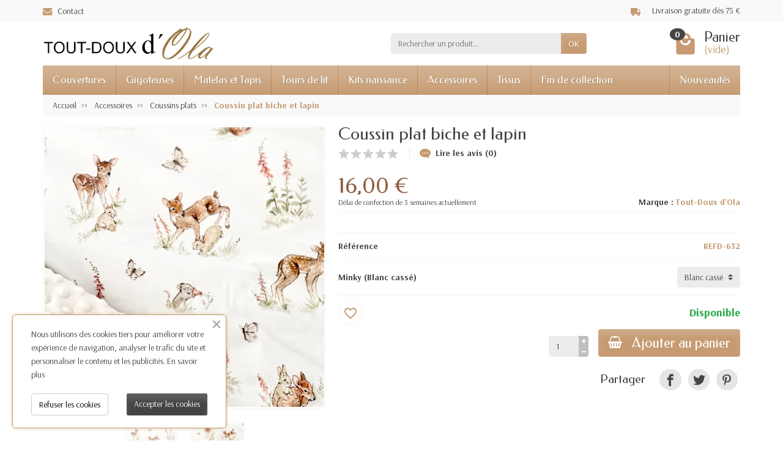

--- FILE ---
content_type: text/html; charset=utf-8
request_url: https://www.toutdouxdola.fr/coussins-plats/1330-632-coussin-plat-biche-et-lapin.html
body_size: 23966
content:
<!DOCTYPE html>
<html class="h-100 m-0" lang="fr-FR">

  <!-- 
   * PRESTASHOP THEME UNIVERSAL v1.0.0
   * Copyright (c) Prestacrea
  -->

  <head>
    
      
  <link rel="preconnect" href="//fonts.gstatic.com/" crossorigin>
      <link rel="stylesheet" href="https://fonts.googleapis.com/css?family=Material+Icons%7CArsenal:400,700%7CFedero:400,700&amp;display=swap"
          media="print" onload="this.media='all'">
  <link rel="preload" href="/themes/universal/assets/fonts/fonts.css" as="style">
<link rel="preload" href="/themes/universal/assets/fonts/icomoon.woff" as="font" crossorigin>
  <link rel="preload" href="https://www.toutdouxdola.fr/themes/universal/assets/cache/theme-ed05af291.css" as="style">
  <link rel="preload" href="https://www.toutdouxdola.fr/themes/universal/assets/cache/bottom-277d6d290.js" as="script">


  <meta charset="utf-8">



  <meta http-equiv="x-ua-compatible" content="ie=edge">



  <title>Coussin plat biche et lapin Minky Blanc cassé</title>
  
  <meta name="description" content="">
    <link rel="canonical" href="https://www.toutdouxdola.fr/coussins-plats/1330-coussin-plat-biche-et-lapin.html">      
          
  


  <meta name="viewport" content="width=device-width, initial-scale=1, minimum-scale=1">



  <link rel="icon" type="image/vnd.microsoft.icon" href="https://www.toutdouxdola.fr/img/favicon.ico?1757246280">
  <link rel="shortcut icon" type="image/x-icon" href="https://www.toutdouxdola.fr/img/favicon.ico?1757246280">



    <link rel="stylesheet" href="https://www.toutdouxdola.fr/themes/universal/assets/cache/theme-ed05af291.css" media="all">





  


  <script>
          var PAYPLUG_DOMAIN = "https:\/\/secure.payplug.com";
          var blockwishlistController = "https:\/\/www.toutdouxdola.fr\/module\/blockwishlist\/action";
          var is_sandbox_mode = false;
          var module_name = "payplug";
          var payplug_ajax_url = "https:\/\/www.toutdouxdola.fr\/module\/payplug\/ajax";
          var prestashop = {"cart":{"products":[],"totals":{"total":{"type":"total","label":"Total","amount":0,"value":"0,00\u00a0\u20ac"},"total_including_tax":{"type":"total","label":"Total :","amount":0,"value":"0,00\u00a0\u20ac"},"total_excluding_tax":{"type":"total","label":"Total HT :","amount":0,"value":"0,00\u00a0\u20ac"}},"subtotals":{"products":{"type":"products","label":"Sous-total","amount":0,"value":"0,00\u00a0\u20ac"},"discounts":null,"shipping":{"type":"shipping","label":"Livraison","amount":0,"value":""},"tax":null},"products_count":0,"summary_string":"0 articles","vouchers":{"allowed":1,"added":[]},"discounts":[],"minimalPurchase":0,"minimalPurchaseRequired":""},"currency":{"id":1,"name":"Euro","iso_code":"EUR","iso_code_num":"978","sign":"\u20ac"},"customer":{"lastname":null,"firstname":null,"email":null,"birthday":null,"newsletter":null,"newsletter_date_add":null,"optin":null,"website":null,"company":null,"siret":null,"ape":null,"is_logged":false,"gender":{"type":null,"name":null},"addresses":[]},"country":{"id_zone":2,"id_currency":0,"call_prefix":1,"iso_code":"US","active":1,"contains_states":1,"need_identification_number":0,"need_zip_code":1,"zip_code_format":"NNNNN","display_tax_label":1,"name":{"1":"United States","2":"\u00c9tats-Unis"},"id":21},"language":{"name":"Fran\u00e7ais (French)","iso_code":"fr","locale":"fr-FR","language_code":"fr","active":1,"is_rtl":0,"date_format_lite":"d\/m\/Y","date_format_full":"d\/m\/Y H:i:s","id":2},"page":{"title":"","canonical":"https:\/\/www.toutdouxdola.fr\/coussins-plats\/1330-coussin-plat-biche-et-lapin.html","meta":{"title":"Coussin plat biche et lapin Minky Blanc cass\u00e9","description":"","keywords":"","robots":"index"},"page_name":"product","body_classes":{"lang-fr":true,"lang-rtl":false,"country-US":true,"currency-EUR":true,"layout-full-width":true,"page-product":true,"tax-display-enabled":true,"page-customer-account":false,"product-id-1330":true,"product-Coussin plat biche et lapin":true,"product-id-category-14":true,"product-id-manufacturer-1":true,"product-id-supplier-0":true,"product-available-for-order":true},"admin_notifications":[],"password-policy":{"feedbacks":{"0":"Tr\u00e8s faible","1":"Faible","2":"Moyenne","3":"Fort","4":"Tr\u00e8s fort","Straight rows of keys are easy to guess":"Les suites de touches sur le clavier sont faciles \u00e0 deviner","Short keyboard patterns are easy to guess":"Les mod\u00e8les courts sur le clavier sont faciles \u00e0 deviner.","Use a longer keyboard pattern with more turns":"Utilisez une combinaison de touches plus longue et plus complexe.","Repeats like \"aaa\" are easy to guess":"Les r\u00e9p\u00e9titions (ex. : \"aaa\") sont faciles \u00e0 deviner.","Repeats like \"abcabcabc\" are only slightly harder to guess than \"abc\"":"Les r\u00e9p\u00e9titions (ex. : \"abcabcabc\") sont seulement un peu plus difficiles \u00e0 deviner que \"abc\".","Sequences like abc or 6543 are easy to guess":"Les s\u00e9quences (ex. : abc ou 6543) sont faciles \u00e0 deviner.","Recent years are easy to guess":"Les ann\u00e9es r\u00e9centes sont faciles \u00e0 deviner.","Dates are often easy to guess":"Les dates sont souvent faciles \u00e0 deviner.","This is a top-10 common password":"Ce mot de passe figure parmi les 10 mots de passe les plus courants.","This is a top-100 common password":"Ce mot de passe figure parmi les 100 mots de passe les plus courants.","This is a very common password":"Ceci est un mot de passe tr\u00e8s courant.","This is similar to a commonly used password":"Ce mot de passe est similaire \u00e0 un mot de passe couramment utilis\u00e9.","A word by itself is easy to guess":"Un mot seul est facile \u00e0 deviner.","Names and surnames by themselves are easy to guess":"Les noms et les surnoms seuls sont faciles \u00e0 deviner.","Common names and surnames are easy to guess":"Les noms et les pr\u00e9noms courants sont faciles \u00e0 deviner.","Use a few words, avoid common phrases":"Utilisez quelques mots, \u00e9vitez les phrases courantes.","No need for symbols, digits, or uppercase letters":"Pas besoin de symboles, de chiffres ou de majuscules.","Avoid repeated words and characters":"\u00c9viter de r\u00e9p\u00e9ter les mots et les caract\u00e8res.","Avoid sequences":"\u00c9viter les s\u00e9quences.","Avoid recent years":"\u00c9vitez les ann\u00e9es r\u00e9centes.","Avoid years that are associated with you":"\u00c9vitez les ann\u00e9es qui vous sont associ\u00e9es.","Avoid dates and years that are associated with you":"\u00c9vitez les dates et les ann\u00e9es qui vous sont associ\u00e9es.","Capitalization doesn't help very much":"Les majuscules ne sont pas tr\u00e8s utiles.","All-uppercase is almost as easy to guess as all-lowercase":"Un mot de passe tout en majuscules est presque aussi facile \u00e0 deviner qu'un mot de passe tout en minuscules.","Reversed words aren't much harder to guess":"Les mots invers\u00e9s ne sont pas beaucoup plus difficiles \u00e0 deviner.","Predictable substitutions like '@' instead of 'a' don't help very much":"Les substitutions pr\u00e9visibles comme '\"@\" au lieu de \"a\" n'aident pas beaucoup.","Add another word or two. Uncommon words are better.":"Ajoutez un autre mot ou deux. Pr\u00e9f\u00e9rez les mots peu courants."}}},"shop":{"name":"TOUT-DOUX D'OLA","logo":"https:\/\/www.toutdouxdola.fr\/img\/logo-1640001253.jpg","stores_icon":"https:\/\/www.toutdouxdola.fr\/img\/logo_stores.png","favicon":"https:\/\/www.toutdouxdola.fr\/img\/favicon.ico"},"core_js_public_path":"\/themes\/","urls":{"base_url":"https:\/\/www.toutdouxdola.fr\/","current_url":"https:\/\/www.toutdouxdola.fr\/coussins-plats\/1330-632-coussin-plat-biche-et-lapin.html","shop_domain_url":"https:\/\/www.toutdouxdola.fr","img_ps_url":"https:\/\/www.toutdouxdola.fr\/img\/","img_cat_url":"https:\/\/www.toutdouxdola.fr\/img\/c\/","img_lang_url":"https:\/\/www.toutdouxdola.fr\/img\/l\/","img_prod_url":"https:\/\/www.toutdouxdola.fr\/img\/p\/","img_manu_url":"https:\/\/www.toutdouxdola.fr\/img\/m\/","img_sup_url":"https:\/\/www.toutdouxdola.fr\/img\/su\/","img_ship_url":"https:\/\/www.toutdouxdola.fr\/img\/s\/","img_store_url":"https:\/\/www.toutdouxdola.fr\/img\/st\/","img_col_url":"https:\/\/www.toutdouxdola.fr\/img\/co\/","img_url":"https:\/\/www.toutdouxdola.fr\/themes\/universal\/assets\/img\/","css_url":"https:\/\/www.toutdouxdola.fr\/themes\/universal\/assets\/css\/","js_url":"https:\/\/www.toutdouxdola.fr\/themes\/universal\/assets\/js\/","pic_url":"https:\/\/www.toutdouxdola.fr\/upload\/","theme_assets":"https:\/\/www.toutdouxdola.fr\/themes\/universal\/assets\/","theme_dir":"https:\/\/www.toutdouxdola.fr\/homepages\/13\/d785648911\/htdocs\/clickandbuilds\/Tout-Doux_dOla\/themes\/universal\/","pages":{"address":"https:\/\/www.toutdouxdola.fr\/adresse","addresses":"https:\/\/www.toutdouxdola.fr\/adresses","authentication":"https:\/\/www.toutdouxdola.fr\/connexion","manufacturer":"https:\/\/www.toutdouxdola.fr\/brands","cart":"https:\/\/www.toutdouxdola.fr\/panier","category":"https:\/\/www.toutdouxdola.fr\/index.php?controller=category","cms":"https:\/\/www.toutdouxdola.fr\/index.php?controller=cms","contact":"https:\/\/www.toutdouxdola.fr\/nous-contacter","discount":"https:\/\/www.toutdouxdola.fr\/reduction","guest_tracking":"https:\/\/www.toutdouxdola.fr\/suivi-commande-invite","history":"https:\/\/www.toutdouxdola.fr\/historique-commandes","identity":"https:\/\/www.toutdouxdola.fr\/identite","index":"https:\/\/www.toutdouxdola.fr\/","my_account":"https:\/\/www.toutdouxdola.fr\/mon-compte","order_confirmation":"https:\/\/www.toutdouxdola.fr\/confirmation-commande","order_detail":"https:\/\/www.toutdouxdola.fr\/index.php?controller=order-detail","order_follow":"https:\/\/www.toutdouxdola.fr\/suivi-commande","order":"https:\/\/www.toutdouxdola.fr\/commande","order_return":"https:\/\/www.toutdouxdola.fr\/index.php?controller=order-return","order_slip":"https:\/\/www.toutdouxdola.fr\/avoirs","pagenotfound":"https:\/\/www.toutdouxdola.fr\/page-introuvable","password":"https:\/\/www.toutdouxdola.fr\/recuperation-mot-de-passe","pdf_invoice":"https:\/\/www.toutdouxdola.fr\/index.php?controller=pdf-invoice","pdf_order_return":"https:\/\/www.toutdouxdola.fr\/index.php?controller=pdf-order-return","pdf_order_slip":"https:\/\/www.toutdouxdola.fr\/index.php?controller=pdf-order-slip","prices_drop":"https:\/\/www.toutdouxdola.fr\/promotions","product":"https:\/\/www.toutdouxdola.fr\/index.php?controller=product","registration":"https:\/\/www.toutdouxdola.fr\/index.php?controller=registration","search":"https:\/\/www.toutdouxdola.fr\/recherche","sitemap":"https:\/\/www.toutdouxdola.fr\/plan du site web","stores":"https:\/\/www.toutdouxdola.fr\/magasins","supplier":"https:\/\/www.toutdouxdola.fr\/fournisseur","new_products":"https:\/\/www.toutdouxdola.fr\/nouveaux-produits","brands":"https:\/\/www.toutdouxdola.fr\/brands","register":"https:\/\/www.toutdouxdola.fr\/index.php?controller=registration","order_login":"https:\/\/www.toutdouxdola.fr\/commande?login=1"},"alternative_langs":[],"actions":{"logout":"https:\/\/www.toutdouxdola.fr\/?mylogout="},"no_picture_image":{"bySize":{"small_default":{"url":"https:\/\/www.toutdouxdola.fr\/img\/p\/fr-default-small_default.jpg","width":50,"height":50},"cart_default":{"url":"https:\/\/www.toutdouxdola.fr\/img\/p\/fr-default-cart_default.jpg","width":100,"height":100},"medium_default":{"url":"https:\/\/www.toutdouxdola.fr\/img\/p\/fr-default-medium_default.jpg","width":100,"height":100},"home_default":{"url":"https:\/\/www.toutdouxdola.fr\/img\/p\/fr-default-home_default.jpg","width":280,"height":280},"large_default":{"url":"https:\/\/www.toutdouxdola.fr\/img\/p\/fr-default-large_default.jpg","width":600,"height":600}},"small":{"url":"https:\/\/www.toutdouxdola.fr\/img\/p\/fr-default-small_default.jpg","width":50,"height":50},"medium":{"url":"https:\/\/www.toutdouxdola.fr\/img\/p\/fr-default-medium_default.jpg","width":100,"height":100},"large":{"url":"https:\/\/www.toutdouxdola.fr\/img\/p\/fr-default-large_default.jpg","width":600,"height":600},"legend":""}},"configuration":{"display_taxes_label":true,"display_prices_tax_incl":false,"is_catalog":false,"show_prices":true,"opt_in":{"partner":false},"quantity_discount":{"type":"price","label":"Prix unitaire"},"voucher_enabled":1,"return_enabled":0},"field_required":[],"breadcrumb":{"links":[{"title":"Accueil","url":"https:\/\/www.toutdouxdola.fr\/"},{"title":"Accessoires","url":"https:\/\/www.toutdouxdola.fr\/24-nourrissons"},{"title":"Coussins plats","url":"https:\/\/www.toutdouxdola.fr\/14-coussins-plats"},{"title":"Coussin plat biche et lapin","url":"https:\/\/www.toutdouxdola.fr\/coussins-plats\/1330-632-coussin-plat-biche-et-lapin.html#\/minky-blanc_casse"}],"count":4},"link":{"protocol_link":"https:\/\/","protocol_content":"https:\/\/"},"time":1769795260,"static_token":"e72d613667c0156befe065d3e1cb96c9","token":"258aa78c4678ba0a5075019acb8edd76","debug":false};
          var prestashopFacebookAjaxController = "https:\/\/www.toutdouxdola.fr\/module\/ps_facebook\/Ajax";
          var productsAlreadyTagged = [];
          var psemailsubscription_subscription = "https:\/\/www.toutdouxdola.fr\/module\/ps_emailsubscription\/subscription";
          var removeFromWishlistUrl = "https:\/\/www.toutdouxdola.fr\/module\/blockwishlist\/action?action=deleteProductFromWishlist";
          var wishlistAddProductToCartUrl = "https:\/\/www.toutdouxdola.fr\/module\/blockwishlist\/action?action=addProductToCart";
          var wishlistUrl = "https:\/\/www.toutdouxdola.fr\/module\/blockwishlist\/view";
        var statictoken = "e72d613667c0156befe065d3e1cb96c9";
    var listdisplay = 1;
    var listproducts = 4;
    var listbutton = 1;
    var menuwidth = "page";
  </script>


  <script async src="https://www.googletagmanager.com/gtag/js?id=G-CM1XWY55Y1"></script>
  <script>
    window.dataLayer = window.dataLayer || [];
    function gtag(){dataLayer.push(arguments);}
    gtag('js', new Date());
    gtag(
      'config',
      'G-CM1XWY55Y1',
      {
        'debug_mode':false
                              }
    );
  </script>

 <script type="text/javascript">
          document.addEventListener('DOMContentLoaded', function() {
        $('article[data-id-product="1035"] a.quick-view').on(
                "click",
                function() {
                    gtag("event", "select_item", {"send_to":"G-CM1XWY55Y1","items":{"item_id":1035,"item_name":"Pochette à couches coton","quantity":1,"price":24,"currency":"EUR","index":0,"item_brand":"Tout-Doux d'Ola","item_category":"pochette-a-couches","item_list_id":"product","item_variant":""}})
                });$('article[data-id-product="783"] a.quick-view').on(
                "click",
                function() {
                    gtag("event", "select_item", {"send_to":"G-CM1XWY55Y1","items":{"item_id":783,"item_name":"Bavoir-Bandana écureuil fait la liste","quantity":1,"price":12,"currency":"EUR","index":1,"item_brand":"Tout-Doux d'Ola","item_category":"bavoir-bandana","item_list_id":"product","item_variant":""}})
                });$('article[data-id-product="782"] a.quick-view').on(
                "click",
                function() {
                    gtag("event", "select_item", {"send_to":"G-CM1XWY55Y1","items":{"item_id":782,"item_name":"Bavoir-Bandana écureuil cueille","quantity":1,"price":12,"currency":"EUR","index":2,"item_brand":"Tout-Doux d'Ola","item_category":"bavoir-bandana","item_list_id":"product","item_variant":""}})
                });$('article[data-id-product="1975"] a.quick-view').on(
                "click",
                function() {
                    gtag("event", "select_item", {"send_to":"G-CM1XWY55Y1","items":{"item_id":1975,"item_name":"Kit sounds of safari","quantity":1,"price":170,"currency":"EUR","index":3,"item_brand":"Tout-Doux d'Ola","item_category":"accueil","item_list_id":"product","item_variant":""}})
                });
      });
    </script>



    
  <meta name="twitter:card" content="summary_large_image">
  <meta property="og:type" content="product">
  <meta property="og:url" content="https://www.toutdouxdola.fr/coussins-plats/1330-632-coussin-plat-biche-et-lapin.html">
  <meta property="og:title" content="Coussin plat biche et lapin Minky Blanc cassé">
  <meta property="og:description" content="">
      <meta property="og:image" content="https://www.toutdouxdola.fr/2262-large_default/coussin-plat-biche-et-lapin.jpg">
    <meta property="og:site_name" content="TOUT-DOUX D&#039;OLA">
      <meta property="product:price:amount" content="16">
    <meta property="product:price:currency" content="EUR">
  
  </head>

  <body class="lang-fr country-us currency-eur layout-full-width page-product tax-display-enabled product-id-1330 product-coussin-plat-biche-et-lapin product-id-category-14 product-id-manufacturer-1 product-id-supplier-0 product-available-for-order h-100 d-flex flex-column" id="product">
    

    <header class="flex-shrink-0" id="header-container">
      
        

  <div class="header-banner"></div>



  <div class="header-nav w-100">
    <div class="container d-flex align-items-center h-100">
      <div class="pointer hidden-lg-up mr-4 mr-sm-3 pr-2 pr-sm-3" id="menu-icon">
        <i class="icon-list-single text-primary mr-2" aria-hidden="true"></i>
        <span class="text-uppercase align-bottom hidden-xs-down">Menu</span>
      </div>
      <div class="header-nav-links d-flex align-items-center hidden-sm-down mr-auto">
  <div class="link-contact header-nav-link">
    <span data-ob="aHR0cHM6Ly93d3cudG91dGRvdXhkb2xhLmZyL25vdXMtY29udGFjdGVy">
      <i class="icon-mail text-primary align-bottom mr-2" aria-hidden="true"></i>Contact
    </span>
  </div>
</div>

    <a  href="//www.toutdouxdola.fr/content/8-aeu-legal-shipping-and-payment"><div class="link-contact header-nav-link" >
      <i class="icon-truck text-primary mb-1 mb-sm-0 mb-md-1 mb-xl-0 mr-0 mr-sm-3 mr-md-0 mr-xl-3" aria-hidden="true"></i>
	  Livraison gratuite dès 75 €
    </div></a>
      <div class="mobile-user-info hidden-md-up ml-auto">
        <span class="d-block mt-1 mr-1" data-ob="aHR0cHM6Ly93d3cudG91dGRvdXhkb2xhLmZyL21vbi1jb21wdGU=">
          <i class="icon-user text-primary" aria-hidden="true"></i>
        </span>
      </div>
      <div class="mobile-shopping-cart hidden-md-up ml-2 pl-2">
        <span class="d-block ml-1" data-ob="aHR0cHM6Ly93d3cudG91dGRvdXhkb2xhLmZyL3Bhbmllcj9hY3Rpb249c2hvdw==">
          <i class="icon-shopping-basket-round text-primary" aria-hidden="true"></i>
          <span class="badge badge-primary rounded-circle ml-2 px-2">0</span>
        </span>
      </div>
    </div>
  </div>



  <div class="header-top">
    <div class="container d-flex justify-content-center justify-content-md-between align-items-center py-2">
      <a class="mr-0 mr-md-auto" id="header-logo" href="https://www.toutdouxdola.fr/">
          <img src="https://www.toutdouxdola.fr/img/logo-1640001253.jpg" alt="TOUT-DOUX D&#039;OLA" width="280" height="85">
 </a>
	  <div id="_desktop_search_widget">
  <div class="search-widget p-3 p-lg-0" id="search_widget" data-search-controller-url="//www.toutdouxdola.fr/recherche">
    <form class="needs-validation" method="get" action="//www.toutdouxdola.fr/recherche" role="search">

      <input name="controller" type="hidden" value="search">

      <div class="input-group">
        <input class="search_query form-control" name="s" type="text" placeholder="Rechercher un produit..."
               aria-label="Rechercher un produit" required>
        <span class="input-group-btn">
          <button class="btn btn-primary text-uppercase" type="submit">OK</button>
        </span>
      </div>

    </form>
  </div>
</div>
<div class="position-relative hidden-sm-down" id="shopping-cart">
  <div class="blockcart" data-refresh-url="//www.toutdouxdola.fr/module/ps_shoppingcart/ajax">

    <span class="shopping-cart-block d-block position-relative pointer ml-5 pl-5" tabindex="0">
      <i class="icon-shopping-bag-paper position-absolute text-primary" aria-hidden="true"></i>
      <span class="shopping-cart-products-count badge badge-secondary position-absolute rounded-circle px-2">0</span>
      <span class="shopping-cart-title h3 d-block mb-0">Panier</span>
      <span class="shopping-cart-total text-primary hidden"></span>
      <span class="shopping-cart-no-product text-primary ">(vide)</span>
    </span>

    <div class="shopping-cart-details card card-block position-absolute hidden mt-1">
              <div class="text-center">Votre panier est vide</div>
          </div>

  </div>
</div>

    </div>
  </div>


<div class="header-menu ">
  <div class="container">
    

<nav class="menu js-top-menu menu-bg d-flex position-relative hidden-md-down" id="_desktop_top_menu">
  
      <ul class="top-menu list-unstyled d-lg-flex flex-wrap mr-auto" id="top-menu" data-depth="0">
              <li class="category-17 category ">
          <a class="dropdown-item  bg-transparent position-relative text-wrap"
             href="https://www.toutdouxdola.fr/17-couvertures"  data-depth="0">
                        Couvertures
                          <span class="collapse-icons navbar-toggler d-flex align-items-center position-absolute h-100 hidden-lg-up py-0 px-3"
                    data-toggle="collapse" data-target="#top_sub_menu_category-17">
                <i class="icon-angle-down add" aria-hidden="true"></i>
                <i class="icon-angle-up remove hidden" aria-hidden="true"></i>
              </span>
                      </a>
                      <div class="collapse sub-menu js-sub-menu bg-white" id="top_sub_menu_category-17"
                 data-parent="#top-menu">
              
      <ul class="top-menu list-unstyled d-lg-flex flex-wrap mr-auto"  data-depth="1">
              <li class="category-3 category col-lg-2">
          <a class="dropdown-item dropdown-submenu bg-transparent position-relative text-wrap"
             href="https://www.toutdouxdola.fr/3-couverture"  data-depth="1">
                        Couverture
                      </a>
                  </li>
              <li class="category-13 category col-lg-2">
          <a class="dropdown-item dropdown-submenu bg-transparent position-relative text-wrap"
             href="https://www.toutdouxdola.fr/13-couverture-d-ete"  data-depth="1">
                        Couverture d&#039;été
                      </a>
                  </li>
          </ul>
  
            </div>
                  </li>
              <li class="category-16 category ">
          <a class="dropdown-item  bg-transparent position-relative text-wrap"
             href="https://www.toutdouxdola.fr/16-gigoteuse-emmaillotage"  data-depth="0">
                        Gigoteuses
                          <span class="collapse-icons navbar-toggler d-flex align-items-center position-absolute h-100 hidden-lg-up py-0 px-3"
                    data-toggle="collapse" data-target="#top_sub_menu_category-16">
                <i class="icon-angle-down add" aria-hidden="true"></i>
                <i class="icon-angle-up remove hidden" aria-hidden="true"></i>
              </span>
                      </a>
                      <div class="collapse sub-menu js-sub-menu bg-white" id="top_sub_menu_category-16"
                 data-parent="#top-menu">
              
      <ul class="top-menu list-unstyled d-lg-flex flex-wrap mr-auto"  data-depth="1">
              <li class="category-33 category col-lg-2">
          <a class="dropdown-item dropdown-submenu bg-transparent position-relative text-wrap"
             href="https://www.toutdouxdola.fr/33-gigoteuses-d-ete"  data-depth="1">
                        Gigoteuses d&#039;été
                      </a>
                  </li>
              <li class="category-34 category col-lg-2">
          <a class="dropdown-item dropdown-submenu bg-transparent position-relative text-wrap"
             href="https://www.toutdouxdola.fr/34-gigoteuse"  data-depth="1">
                        Gigoteuse
                      </a>
                  </li>
          </ul>
  
            </div>
                  </li>
              <li class="category-25 category ">
          <a class="dropdown-item  bg-transparent position-relative text-wrap"
             href="https://www.toutdouxdola.fr/25-matelas-et-tapis"  data-depth="0">
                        Matelas et Tapis
                          <span class="collapse-icons navbar-toggler d-flex align-items-center position-absolute h-100 hidden-lg-up py-0 px-3"
                    data-toggle="collapse" data-target="#top_sub_menu_category-25">
                <i class="icon-angle-down add" aria-hidden="true"></i>
                <i class="icon-angle-up remove hidden" aria-hidden="true"></i>
              </span>
                      </a>
                      <div class="collapse sub-menu js-sub-menu bg-white" id="top_sub_menu_category-25"
                 data-parent="#top-menu">
              
      <ul class="top-menu list-unstyled d-lg-flex flex-wrap mr-auto"  data-depth="1">
              <li class="category-8 category col-lg-2">
          <a class="dropdown-item dropdown-submenu bg-transparent position-relative text-wrap"
             href="https://www.toutdouxdola.fr/8-tapis-a-langer"  data-depth="1">
                        Tapis à langer
                      </a>
                  </li>
              <li class="category-12 category col-lg-2">
          <a class="dropdown-item dropdown-submenu bg-transparent position-relative text-wrap"
             href="https://www.toutdouxdola.fr/12-matelas-de-change"  data-depth="1">
                        Matelas de change
                      </a>
                  </li>
              <li class="category-28 category col-lg-2">
          <a class="dropdown-item dropdown-submenu bg-transparent position-relative text-wrap"
             href="https://www.toutdouxdola.fr/28-tapis-de-sol"  data-depth="1">
                        Tapis de sol
                      </a>
                  </li>
          </ul>
  
            </div>
                  </li>
              <li class="category-27 category ">
          <a class="dropdown-item  bg-transparent position-relative text-wrap"
             href="https://www.toutdouxdola.fr/27-tours-de-lit"  data-depth="0">
                        Tours de lit
                      </a>
                  </li>
              <li class="category-21 category ">
          <a class="dropdown-item  bg-transparent position-relative text-wrap"
             href="https://www.toutdouxdola.fr/21-kits-naissance"  data-depth="0">
                        Kits naissance
                      </a>
                  </li>
              <li class="category-24 category ">
          <a class="dropdown-item  bg-transparent position-relative text-wrap"
             href="https://www.toutdouxdola.fr/24-nourrissons"  data-depth="0">
                        Accessoires
                          <span class="collapse-icons navbar-toggler d-flex align-items-center position-absolute h-100 hidden-lg-up py-0 px-3"
                    data-toggle="collapse" data-target="#top_sub_menu_category-24">
                <i class="icon-angle-down add" aria-hidden="true"></i>
                <i class="icon-angle-up remove hidden" aria-hidden="true"></i>
              </span>
                      </a>
                      <div class="collapse sub-menu js-sub-menu bg-white" id="top_sub_menu_category-24"
                 data-parent="#top-menu">
              
      <ul class="top-menu list-unstyled d-lg-flex flex-wrap mr-auto"  data-depth="1">
              <li class="category-4 category col-lg-2">
          <a class="dropdown-item dropdown-submenu bg-transparent position-relative text-wrap"
             href="https://www.toutdouxdola.fr/4-bavoir"  data-depth="1">
                        Bavoir
                      </a>
                  </li>
              <li class="category-6 category col-lg-2">
          <a class="dropdown-item dropdown-submenu bg-transparent position-relative text-wrap"
             href="https://www.toutdouxdola.fr/6-bavoir-bandana"  data-depth="1">
                        Bavoir-Bandana
                      </a>
                  </li>
              <li class="category-14 category col-lg-2">
          <a class="dropdown-item dropdown-submenu bg-transparent position-relative text-wrap"
             href="https://www.toutdouxdola.fr/14-coussins-plats"  data-depth="1">
                        Coussins plats
                      </a>
                  </li>
              <li class="category-9 category col-lg-2">
          <a class="dropdown-item dropdown-submenu bg-transparent position-relative text-wrap"
             href="https://www.toutdouxdola.fr/9-anneaux-de-dentition"  data-depth="1">
                        Anneaux de dentition
                      </a>
                  </li>
              <li class="category-5 category col-lg-2">
          <a class="dropdown-item dropdown-submenu bg-transparent position-relative text-wrap"
             href="https://www.toutdouxdola.fr/5-panier-a-couches"  data-depth="1">
                        Panier à couches
                      </a>
                  </li>
              <li class="category-7 category col-lg-2">
          <a class="dropdown-item dropdown-submenu bg-transparent position-relative text-wrap"
             href="https://www.toutdouxdola.fr/7-pochette-a-couches"  data-depth="1">
                        Pochettes à couches
                      </a>
                  </li>
              <li class="category-35 category col-lg-2">
          <a class="dropdown-item dropdown-submenu bg-transparent position-relative text-wrap"
             href="https://www.toutdouxdola.fr/35-coussins-molletonnes"  data-depth="1">
                        Coussins Molletonnés
                      </a>
                  </li>
          </ul>
  
            </div>
                  </li>
              <li class="category-26 category ">
          <a class="dropdown-item  bg-transparent position-relative text-wrap"
             href="https://www.toutdouxdola.fr/26-tissus"  data-depth="0">
                        Tissus
                      </a>
                  </li>
              <li class="category-30 category ">
          <a class="dropdown-item  bg-transparent position-relative text-wrap"
             href="https://www.toutdouxdola.fr/30-fin-de-collection"  data-depth="0">
                        Fin de collection
                      </a>
                  </li>
          </ul>
  
            <span class="menu-news d-block" data-ob="Ly93d3cudG91dGRvdXhkb2xhLmZyL25vdXZlYXV4LXByb2R1aXRz">Nouveautés</span>
  </nav>

  </div>
</div>

<div class="position-fixed h-100 overflow-hidden hidden-lg-up" id="mobile_top_menu_wrapper">
  <div class="d-flex justify-content-between align-items-center p-3" id="menu-close-icon">
    <span class="h4 mb-0">Menu</span>
    <button class="close" type="button" aria-label="Fermer">
      <i class="icon-close-thin" aria-hidden="true"></i>
    </button>
  </div>
  <div class="js-top-menu-bottom">
    <div id="_mobile_search_widget"></div>
  </div>
  <div class="mobile js-top-menu position-absolute" id="_mobile_top_menu"></div>
</div>


<!-- Meta Pixel Code -->
<script>
!function(f,b,e,v,n,t,s)
{if(f.fbq)return;n=f.fbq=function(){n.callMethod?
n.callMethod.apply(n,arguments):n.queue.push(arguments)};
if(!f._fbq)f._fbq=n;n.push=n;n.loaded=!0;n.version='2.0';
n.queue=[];t=b.createElement(e);t.async=!0;
t.src=v;s=b.getElementsByTagName(e)[0];
s.parentNode.insertBefore(t,s)}(window, document,'script',
'https://connect.facebook.net/en_US/fbevents.js');
fbq('init', '819418076319861');
fbq('track', 'PageView');
</script>
<noscript><img height="1" width="1" style="display:none"
src="https://www.facebook.com/tr?id=819418076319861&ev=PageView&noscript=1"
/></noscript>
<!-- End Meta Pixel Code -->

      
    </header>

    
    <section class="d-flex flex-column flex-grow-1 flex-shrink-0" id="page-container">
      

      
        
  <nav class=" hidden-sm-down">
    <div class="container">
      <ul class="breadcrumb" data-depth="4" itemscope itemtype="https://schema.org/BreadcrumbList">
        
                      
              <li class="breadcrumb-item " itemprop="itemListElement" itemscope itemtype="https://schema.org/ListItem">
                <a href="https://www.toutdouxdola.fr/" itemprop="item">                  <span  itemprop="name">Accueil</span>
                </a>                <meta itemprop="position" content="1">
              </li>
            
                      
              <li class="breadcrumb-item " itemprop="itemListElement" itemscope itemtype="https://schema.org/ListItem">
                <a href="https://www.toutdouxdola.fr/24-nourrissons" itemprop="item">                  <span  itemprop="name">Accessoires</span>
                </a>                <meta itemprop="position" content="2">
              </li>
            
                      
              <li class="breadcrumb-item " itemprop="itemListElement" itemscope itemtype="https://schema.org/ListItem">
                <a href="https://www.toutdouxdola.fr/14-coussins-plats" itemprop="item">                  <span  itemprop="name">Coussins plats</span>
                </a>                <meta itemprop="position" content="3">
              </li>
            
                      
              <li class="breadcrumb-item active" itemprop="itemListElement" itemscope itemtype="https://schema.org/ListItem">
                                  <span class="font-weight-bold" itemprop="name">Coussin plat biche et lapin</span>
                                <meta itemprop="position" content="4">
              </li>
            
                  
      </ul>
    </div>
  </nav>
      

      

      <div class="container h-100">

        <div class="h-100" id="page">
          
            
  <aside id="notifications">

    
    
    
    
  </aside>
          

          
                      

          <div class="row" id="columns">
            

            
  <div class="center-column column col-12">
    <div class="js-content-wrapper" id="center-column">
      
      
  <section id="main" itemscope itemtype="https://schema.org/Product">
    <meta itemprop="url" content="https://www.toutdouxdola.fr/coussins-plats/1330-coussin-plat-biche-et-lapin.html">

    <section class="product-detail-primary mb-3">
      <div class="row product-container js-product-container">

        <div class="product-images col-md-6 col-xl-5">
          
            
<div class="images-container js-images-container text-center">

  
    <div class="product-cover d-inline-block position-relative overflow-hidden mw-100">

      
              

                    <img class="js-qv-product-cover img-thumbnail" src="https://www.toutdouxdola.fr/2262-large_default/coussin-plat-biche-et-lapin.jpg" alt="Coussin plat biche et lapin"
             itemprop="image" width="600" height="600">
        <div class="layer d-flex justify-content-center align-items-center position-absolute w-100 h-100 pointer hidden-sm-down"
             data-toggle="modal" data-target="#product-modal"><i class="icon-magnifier-plus zoom-in" aria-hidden="true"></i></div>
      
    </div>
  

  
          <div class="product-images position-relative p-3">
        <div class="owl-carousel list-unstyled d-flex justify-content-around" id="js-product-images">
                      <div class="thumb-container js-thumb-container text-center px-2">
              <img class="thumb js-thumb img-thumbnail selected js-thumb-selected" src="https://www.toutdouxdola.fr/2262-medium_default/coussin-plat-biche-et-lapin.jpg"
                   data-image-medium-src="https://www.toutdouxdola.fr/2262-medium_default/coussin-plat-biche-et-lapin.jpg" data-image-large-src="https://www.toutdouxdola.fr/2262-large_default/coussin-plat-biche-et-lapin.jpg"
                   alt="Coussin plat biche et lapin" loading="lazy" itemprop="image"
                   width="100" height="100">
            </div>
                      <div class="thumb-container js-thumb-container text-center px-2">
              <img class="thumb js-thumb img-thumbnail " src="https://www.toutdouxdola.fr/2263-medium_default/coussin-plat-biche-et-lapin.jpg"
                   data-image-medium-src="https://www.toutdouxdola.fr/2263-medium_default/coussin-plat-biche-et-lapin.jpg" data-image-large-src="https://www.toutdouxdola.fr/2263-large_default/coussin-plat-biche-et-lapin.jpg"
                   alt="Coussin plat biche et lapin" loading="lazy" itemprop="image"
                   width="100" height="100">
            </div>
                  </div>
      </div>
      

  

</div>
          
        </div>

        <div class="product-info col-md-6 col-xl-7">
          
            <h1 class="product-title" itemprop="name">Coussin plat biche et lapin</h1>
          

          
            
<div class="product-prices js-product-prices position-relative mt-4 mb-2">

  
          <div class="product-manufacturer position-absolute">
        <meta itemprop="brand" content="Tout-Doux d&#039;Ola">
                  <label class="mb-0">Marque :</label>
          <span class="text-primary font-weight-bold" data-ob="aHR0cHM6Ly93d3cudG91dGRvdXhkb2xhLmZyL2JyYW5kLzEtdG91dC1kb3V4LWQtb2xh">Tout-Doux d&#039;Ola</span>
              </div>
      

  
    
      <div class="product-price " itemprop="offers" itemscope itemtype="https://schema.org/Offer">
        <meta itemprop="url" content="https://www.toutdouxdola.fr/coussins-plats/1330-632-coussin-plat-biche-et-lapin.html#/1-minky-blanc_casse">
        <meta itemprop="priceCurrency" content="EUR">
                  <meta itemprop="priceValidUntil" content="2027-01-30">
                <link itemprop="availability" href="https://schema.org/InStock">
        <div class="current-price">
          
                      

          <span class="price" itemprop="price" content="16"
                aria-label="Prix">
                                      16,00 €
                      </span>
          
          
                      

          
                      

          
                      
        </div>
      </div>
    

    <div class="product-price-info">
      
              

      

      <div class="shipping-delivery-label">
        
        
                              <span class="delivery-information">Délai de confection de 3 semaines actuellement</span>                        </div>
    </div>

  
</div>
          

          <div class="product-information">
            
              <div class="product-description-short border-top border-bottom py-3" id="product-description-short-1330"
                   itemprop="description"></div>
            

            
                          

            
              <div class="product-actions js-product-actions">
                <form id="add-to-cart-or-refresh" method="post" action="https://www.toutdouxdola.fr/panier">
                  <input name="token" type="hidden" value="e72d613667c0156befe065d3e1cb96c9">
                  <input id="product_page_product_id" name="id_product" type="hidden" value="1330">
                  <input class="js-product-customization-id" id="product_customization_id" name="id_customization" type="hidden" value="0">

                  
                    
<div class="product-variants js-product-variants">

  
      

  
          <div class="product-reference product-variants-item d-flex justify-content-between align-items-center border-bottom py-2">
        <div class="control-label font-weight-bold">Référence</div>
        <meta itemprop="mpn" content="REFD-632">
        <div class="control-item text-primary font-weight-bold py-1" itemprop="sku">REFD-632</div>
      </div>
      

            <div class="product-variants-item d-flex justify-content-between align-items-center border-bottom py-2">

        <div class="control-label font-weight-bold">
          Minky
                      (Blanc cassé)                                        </div>

        <div class="control-item py-1">

          
            <select class="custom-select" id="group_1" name="group[1]" aria-label="Minky"
                    data-product-attribute="1">
                              <option value="1" selected>Blanc cassé</option>
                              <option value="7" >Sable</option>
                          </select>

          
        </div>

      </div>
      
</div>
                  

                  
                                      

                  
                    
                  

                  
                    
  <div class="product-add-to-cart js-product-add-to-cart text-right">

    
      <div class="product-quantity d-flex justify-content-end align-items-end position-relative">

                  <div class="qty mr-2 mr-sm-3">
            <input class="input-group" id="quantity_wanted" name="qty" aria-label="Quantité" type="number"
                   value="1" min="1"                   inputmode="numeric" pattern="[0-9]*">
          </div>
        
        <div class="add d-flex flex-column align-items-end">
          
                          <div class="js-product-availability available font-weight-bold mt-3"
                   id="product-availability">
                                                                                          Disponible
                                                                </div>
                      

          
                      

                      <button class="add-to-cart btn btn-primary mt-3 px-sm-3" type="submit"
                    data-button-action="add-to-cart" >
              <i class="icon-shopping-basket-round shopping-cart align-baseline mr-3" aria-hidden="true"></i>Ajouter au panier
            </button>
                  </div>

        <div
  class="wishlist-button"
  data-url="https://www.toutdouxdola.fr/module/blockwishlist/action?action=deleteProductFromWishlist"
  data-product-id="1330"
  data-product-attribute-id="632"
  data-is-logged=""
  data-list-id="1"
  data-checked="true"
  data-is-product="true"
></div>



      </div>
    

    
          

  </div>
                  

                  
                    <div class="product-out-of-stock"></div>
                  

                  
                    <div class="product-additional-info js-product-additional-info">
  

      <div class="social-sharing text-right mt-3">

      <span class="h4 mr-3 mb-0">Partager</span>

                        <span class="facebook text-center">
            <span class="social-sharing-icon blank d-inline-block rounded-circle text-center m-1 p-2"
                  data-ob="aHR0cHM6Ly93d3cuZmFjZWJvb2suY29tL3NoYXJlci5waHA/dT1odHRwcyUzQSUyRiUyRnd3dy50b3V0ZG91eGRvbGEuZnIlMkZjb3Vzc2lucy1wbGF0cyUyRjEzMzAtY291c3Npbi1wbGF0LWJpY2hlLWV0LWxhcGluLmh0bWw=" aria-label="Partager" role="link">
              <i class="icon-facebook" aria-hidden="true"></i>                                        </span>
          </span>
                                <span class="twitter text-center">
            <span class="social-sharing-icon blank d-inline-block rounded-circle text-center m-1 p-2"
                  data-ob="aHR0cHM6Ly90d2l0dGVyLmNvbS9pbnRlbnQvdHdlZXQ/dGV4dD1Db3Vzc2luK3BsYXQrYmljaGUrZXQrbGFwaW4gaHR0cHMlM0ElMkYlMkZ3d3cudG91dGRvdXhkb2xhLmZyJTJGY291c3NpbnMtcGxhdHMlMkYxMzMwLWNvdXNzaW4tcGxhdC1iaWNoZS1ldC1sYXBpbi5odG1s" aria-label="Tweet" role="link">
                            <i class="icon-twitter" aria-hidden="true"></i>                          </span>
          </span>
                                <span class="pinterest text-center">
            <span class="social-sharing-icon blank d-inline-block rounded-circle text-center m-1 p-2"
                  data-ob="aHR0cHM6Ly93d3cucGludGVyZXN0LmNvbS9waW4vY3JlYXRlL2J1dHRvbi8/[base64]" aria-label="Pinterest" role="link">
                                          <i class="icon-pinterest" aria-hidden="true"></i>            </span>
          </span>
              
    </div>
  
<div class="product-comments-additional-info d-flex align-items-center font-weight-bold">

  <div class="comments-note">
  <span class="hidden-sm-up">Note</span>
  <div class="grade-stars d-flex flex-row-reverse justify-content-end" data-grade="0"></div>
</div>

  <div class="additional-links ml-2 ml-sm-3 pl-2 pl-sm-3">
    <a class="link-comment" href="#product-comments-list-header">
      <i class="icon-bubble-round-text-right text-primary mr-2" aria-hidden="true"></i>Lire les avis (0)
    </a>
  </div>

  
  
</div>

</div>
                  

                  
                    <input class="product-refresh hidden" name="refresh" type="submit" value="Rafraîchir">
                  
                </form>
              </div>
            
          </div>
        </div>

      </div>
    </section>

    

          <section class="product-detail-secondary card card-block mb-3">
        <div class="row">

                      <div class="col-12">

              
                <div class="tabs">
                  <ul class="nav nav-tabs">
                                          <li class="nav-item h3">
                        <a class="nav-link active js-product-nav-active" href="#description"
                           data-toggle="tab">Description</a>
                      </li>
                                                                              </ul>

                  <div class="tab-content" id="tab-content">
                    <div class="tab-pane fade show active js-product-tab-active" id="description">
                      
                        <div class="product-description"><p class="MsoNormal">Article fait main et produit sur commande uniquement</p>
<p class="MsoNormal"><b><span style="font-size:12pt;line-height:107%;">Dimensions</span></b></p>
<p class="MsoNormal">Longueur : 35 cm</p>
<p class="MsoNormal">Largeur : 40 cm</p>
<p class="MsoNormal">Epaisseur : environ 2 cm</p>
<p class="MsoNormal"><b><span style="font-size:12pt;line-height:107%;">Matériaux</span></b></p>
<p class="MsoNormal">Face motif: Coton de qualité supérieure</p>
<p class="MsoNormal">Face minky: Polyester de qualité supérieure</p>
<p class="MsoNormal">Intérieur: Polyester de qualité supérieure</p>
<p class="MsoNormal">Tous les produits sont certifiés OEKO-TEX</p>
<p class="MsoNormal"><b><span style="font-size:12pt;line-height:107%;">Lavage</span></b></p>
<p class="MsoNormal">Lavage en machine à 30 degrés.</p>
<p class="MsoNormal">Ne convient pas au sèche linge.</p>
<p></p></div>
                      
                    </div>

                    
                                          

                                      </div>
                </div>
              

            </div>
          
          <div class="col-lg-5">
            
              
<div class="js-product-details" id="product-details" data-product="{&quot;id_shop_default&quot;:1,&quot;id_manufacturer&quot;:1,&quot;id_supplier&quot;:0,&quot;reference&quot;:&quot;REFB-1330&quot;,&quot;is_virtual&quot;:0,&quot;delivery_in_stock&quot;:&quot;&quot;,&quot;delivery_out_stock&quot;:&quot;&quot;,&quot;id_category_default&quot;:14,&quot;on_sale&quot;:0,&quot;online_only&quot;:0,&quot;ecotax&quot;:0,&quot;minimal_quantity&quot;:1,&quot;low_stock_threshold&quot;:null,&quot;low_stock_alert&quot;:0,&quot;price&quot;:&quot;16,00\u00a0\u20ac&quot;,&quot;unity&quot;:&quot;&quot;,&quot;unit_price&quot;:&quot;&quot;,&quot;unit_price_ratio&quot;:0,&quot;additional_shipping_cost&quot;:&quot;0.000000&quot;,&quot;customizable&quot;:0,&quot;text_fields&quot;:0,&quot;uploadable_files&quot;:0,&quot;active&quot;:1,&quot;redirect_type&quot;:&quot;&quot;,&quot;id_type_redirected&quot;:0,&quot;available_for_order&quot;:1,&quot;available_date&quot;:null,&quot;show_condition&quot;:0,&quot;condition&quot;:&quot;new&quot;,&quot;show_price&quot;:1,&quot;indexed&quot;:1,&quot;visibility&quot;:&quot;both&quot;,&quot;cache_default_attribute&quot;:632,&quot;advanced_stock_management&quot;:0,&quot;date_add&quot;:&quot;2022-04-06 10:05:36&quot;,&quot;date_upd&quot;:&quot;2025-09-11 11:11:57&quot;,&quot;pack_stock_type&quot;:3,&quot;meta_description&quot;:&quot;&quot;,&quot;meta_keywords&quot;:&quot;&quot;,&quot;meta_title&quot;:&quot;Coussin plat biche et lapin&quot;,&quot;link_rewrite&quot;:&quot;coussin-plat-biche-et-lapin&quot;,&quot;name&quot;:&quot;Coussin plat biche et lapin&quot;,&quot;description&quot;:&quot;&lt;p class=\&quot;MsoNormal\&quot;&gt;Article fait main et produit sur commande uniquement&lt;\/p&gt;\n&lt;p class=\&quot;MsoNormal\&quot;&gt;&lt;b&gt;&lt;span style=\&quot;font-size:12pt;line-height:107%;\&quot;&gt;Dimensions&lt;\/span&gt;&lt;\/b&gt;&lt;\/p&gt;\n&lt;p class=\&quot;MsoNormal\&quot;&gt;Longueur : 35 cm&lt;\/p&gt;\n&lt;p class=\&quot;MsoNormal\&quot;&gt;Largeur : 40 cm&lt;\/p&gt;\n&lt;p class=\&quot;MsoNormal\&quot;&gt;Epaisseur : environ 2 cm&lt;\/p&gt;\n&lt;p class=\&quot;MsoNormal\&quot;&gt;&lt;b&gt;&lt;span style=\&quot;font-size:12pt;line-height:107%;\&quot;&gt;Mat\u00e9riaux&lt;\/span&gt;&lt;\/b&gt;&lt;\/p&gt;\n&lt;p class=\&quot;MsoNormal\&quot;&gt;Face motif: Coton de qualit\u00e9 sup\u00e9rieure&lt;\/p&gt;\n&lt;p class=\&quot;MsoNormal\&quot;&gt;Face minky: Polyester de qualit\u00e9 sup\u00e9rieure&lt;\/p&gt;\n&lt;p class=\&quot;MsoNormal\&quot;&gt;Int\u00e9rieur: Polyester de qualit\u00e9 sup\u00e9rieure&lt;\/p&gt;\n&lt;p class=\&quot;MsoNormal\&quot;&gt;Tous les produits sont certifi\u00e9s OEKO-TEX&lt;\/p&gt;\n&lt;p class=\&quot;MsoNormal\&quot;&gt;&lt;b&gt;&lt;span style=\&quot;font-size:12pt;line-height:107%;\&quot;&gt;Lavage&lt;\/span&gt;&lt;\/b&gt;&lt;\/p&gt;\n&lt;p class=\&quot;MsoNormal\&quot;&gt;Lavage en machine \u00e0 30 degr\u00e9s.&lt;\/p&gt;\n&lt;p class=\&quot;MsoNormal\&quot;&gt;Ne convient pas au s\u00e8che linge.&lt;\/p&gt;\n&lt;p&gt;&lt;\/p&gt;&quot;,&quot;description_short&quot;:&quot;&quot;,&quot;available_now&quot;:&quot;&quot;,&quot;available_later&quot;:&quot;&quot;,&quot;id&quot;:1330,&quot;id_product&quot;:1330,&quot;out_of_stock&quot;:2,&quot;new&quot;:0,&quot;id_product_attribute&quot;:632,&quot;quantity_wanted&quot;:1,&quot;extraContent&quot;:[],&quot;allow_oosp&quot;:0,&quot;category&quot;:&quot;coussins-plats&quot;,&quot;category_name&quot;:&quot;Coussins plats&quot;,&quot;link&quot;:&quot;https:\/\/www.toutdouxdola.fr\/coussins-plats\/1330-coussin-plat-biche-et-lapin.html&quot;,&quot;manufacturer_name&quot;:&quot;Tout-Doux d&#039;Ola&quot;,&quot;attribute_price&quot;:0,&quot;price_tax_exc&quot;:16,&quot;price_without_reduction&quot;:16,&quot;reduction&quot;:0,&quot;specific_prices&quot;:false,&quot;quantity&quot;:9,&quot;quantity_all_versions&quot;:16,&quot;id_image&quot;:&quot;fr-default&quot;,&quot;features&quot;:[],&quot;attachments&quot;:[],&quot;virtual&quot;:0,&quot;pack&quot;:0,&quot;packItems&quot;:[],&quot;nopackprice&quot;:0,&quot;customization_required&quot;:false,&quot;attributes&quot;:{&quot;1&quot;:{&quot;id_attribute&quot;:1,&quot;id_attribute_group&quot;:1,&quot;name&quot;:&quot;Blanc cass\u00e9&quot;,&quot;group&quot;:&quot;Minky&quot;,&quot;reference&quot;:&quot;REFD-632&quot;,&quot;ean13&quot;:&quot;&quot;,&quot;isbn&quot;:&quot;&quot;,&quot;upc&quot;:&quot;&quot;,&quot;mpn&quot;:&quot;&quot;,&quot;available_now&quot;:&quot;&quot;,&quot;available_later&quot;:&quot;&quot;}},&quot;rate&quot;:0,&quot;tax_name&quot;:&quot;&quot;,&quot;ecotax_rate&quot;:0,&quot;customizations&quot;:{&quot;fields&quot;:[]},&quot;id_customization&quot;:0,&quot;is_customizable&quot;:false,&quot;show_quantities&quot;:false,&quot;quantity_label&quot;:&quot;Articles&quot;,&quot;quantity_discounts&quot;:[],&quot;customer_group_discount&quot;:0,&quot;images&quot;:[{&quot;bySize&quot;:{&quot;small_default&quot;:{&quot;url&quot;:&quot;https:\/\/www.toutdouxdola.fr\/2262-small_default\/coussin-plat-biche-et-lapin.jpg&quot;,&quot;width&quot;:50,&quot;height&quot;:50,&quot;sources&quot;:{&quot;jpg&quot;:&quot;https:\/\/www.toutdouxdola.fr\/2262-small_default\/coussin-plat-biche-et-lapin.jpg&quot;}},&quot;cart_default&quot;:{&quot;url&quot;:&quot;https:\/\/www.toutdouxdola.fr\/2262-cart_default\/coussin-plat-biche-et-lapin.jpg&quot;,&quot;width&quot;:100,&quot;height&quot;:100,&quot;sources&quot;:{&quot;jpg&quot;:&quot;https:\/\/www.toutdouxdola.fr\/2262-cart_default\/coussin-plat-biche-et-lapin.jpg&quot;}},&quot;medium_default&quot;:{&quot;url&quot;:&quot;https:\/\/www.toutdouxdola.fr\/2262-medium_default\/coussin-plat-biche-et-lapin.jpg&quot;,&quot;width&quot;:100,&quot;height&quot;:100,&quot;sources&quot;:{&quot;jpg&quot;:&quot;https:\/\/www.toutdouxdola.fr\/2262-medium_default\/coussin-plat-biche-et-lapin.jpg&quot;}},&quot;home_default&quot;:{&quot;url&quot;:&quot;https:\/\/www.toutdouxdola.fr\/2262-home_default\/coussin-plat-biche-et-lapin.jpg&quot;,&quot;width&quot;:280,&quot;height&quot;:280,&quot;sources&quot;:{&quot;jpg&quot;:&quot;https:\/\/www.toutdouxdola.fr\/2262-home_default\/coussin-plat-biche-et-lapin.jpg&quot;}},&quot;large_default&quot;:{&quot;url&quot;:&quot;https:\/\/www.toutdouxdola.fr\/2262-large_default\/coussin-plat-biche-et-lapin.jpg&quot;,&quot;width&quot;:600,&quot;height&quot;:600,&quot;sources&quot;:{&quot;jpg&quot;:&quot;https:\/\/www.toutdouxdola.fr\/2262-large_default\/coussin-plat-biche-et-lapin.jpg&quot;}}},&quot;small&quot;:{&quot;url&quot;:&quot;https:\/\/www.toutdouxdola.fr\/2262-small_default\/coussin-plat-biche-et-lapin.jpg&quot;,&quot;width&quot;:50,&quot;height&quot;:50,&quot;sources&quot;:{&quot;jpg&quot;:&quot;https:\/\/www.toutdouxdola.fr\/2262-small_default\/coussin-plat-biche-et-lapin.jpg&quot;}},&quot;medium&quot;:{&quot;url&quot;:&quot;https:\/\/www.toutdouxdola.fr\/2262-medium_default\/coussin-plat-biche-et-lapin.jpg&quot;,&quot;width&quot;:100,&quot;height&quot;:100,&quot;sources&quot;:{&quot;jpg&quot;:&quot;https:\/\/www.toutdouxdola.fr\/2262-medium_default\/coussin-plat-biche-et-lapin.jpg&quot;}},&quot;large&quot;:{&quot;url&quot;:&quot;https:\/\/www.toutdouxdola.fr\/2262-large_default\/coussin-plat-biche-et-lapin.jpg&quot;,&quot;width&quot;:600,&quot;height&quot;:600,&quot;sources&quot;:{&quot;jpg&quot;:&quot;https:\/\/www.toutdouxdola.fr\/2262-large_default\/coussin-plat-biche-et-lapin.jpg&quot;}},&quot;legend&quot;:&quot;&quot;,&quot;id_image&quot;:2262,&quot;cover&quot;:1,&quot;position&quot;:1,&quot;associatedVariants&quot;:[]},{&quot;bySize&quot;:{&quot;small_default&quot;:{&quot;url&quot;:&quot;https:\/\/www.toutdouxdola.fr\/2263-small_default\/coussin-plat-biche-et-lapin.jpg&quot;,&quot;width&quot;:50,&quot;height&quot;:50,&quot;sources&quot;:{&quot;jpg&quot;:&quot;https:\/\/www.toutdouxdola.fr\/2263-small_default\/coussin-plat-biche-et-lapin.jpg&quot;}},&quot;cart_default&quot;:{&quot;url&quot;:&quot;https:\/\/www.toutdouxdola.fr\/2263-cart_default\/coussin-plat-biche-et-lapin.jpg&quot;,&quot;width&quot;:100,&quot;height&quot;:100,&quot;sources&quot;:{&quot;jpg&quot;:&quot;https:\/\/www.toutdouxdola.fr\/2263-cart_default\/coussin-plat-biche-et-lapin.jpg&quot;}},&quot;medium_default&quot;:{&quot;url&quot;:&quot;https:\/\/www.toutdouxdola.fr\/2263-medium_default\/coussin-plat-biche-et-lapin.jpg&quot;,&quot;width&quot;:100,&quot;height&quot;:100,&quot;sources&quot;:{&quot;jpg&quot;:&quot;https:\/\/www.toutdouxdola.fr\/2263-medium_default\/coussin-plat-biche-et-lapin.jpg&quot;}},&quot;home_default&quot;:{&quot;url&quot;:&quot;https:\/\/www.toutdouxdola.fr\/2263-home_default\/coussin-plat-biche-et-lapin.jpg&quot;,&quot;width&quot;:280,&quot;height&quot;:280,&quot;sources&quot;:{&quot;jpg&quot;:&quot;https:\/\/www.toutdouxdola.fr\/2263-home_default\/coussin-plat-biche-et-lapin.jpg&quot;}},&quot;large_default&quot;:{&quot;url&quot;:&quot;https:\/\/www.toutdouxdola.fr\/2263-large_default\/coussin-plat-biche-et-lapin.jpg&quot;,&quot;width&quot;:600,&quot;height&quot;:600,&quot;sources&quot;:{&quot;jpg&quot;:&quot;https:\/\/www.toutdouxdola.fr\/2263-large_default\/coussin-plat-biche-et-lapin.jpg&quot;}}},&quot;small&quot;:{&quot;url&quot;:&quot;https:\/\/www.toutdouxdola.fr\/2263-small_default\/coussin-plat-biche-et-lapin.jpg&quot;,&quot;width&quot;:50,&quot;height&quot;:50,&quot;sources&quot;:{&quot;jpg&quot;:&quot;https:\/\/www.toutdouxdola.fr\/2263-small_default\/coussin-plat-biche-et-lapin.jpg&quot;}},&quot;medium&quot;:{&quot;url&quot;:&quot;https:\/\/www.toutdouxdola.fr\/2263-medium_default\/coussin-plat-biche-et-lapin.jpg&quot;,&quot;width&quot;:100,&quot;height&quot;:100,&quot;sources&quot;:{&quot;jpg&quot;:&quot;https:\/\/www.toutdouxdola.fr\/2263-medium_default\/coussin-plat-biche-et-lapin.jpg&quot;}},&quot;large&quot;:{&quot;url&quot;:&quot;https:\/\/www.toutdouxdola.fr\/2263-large_default\/coussin-plat-biche-et-lapin.jpg&quot;,&quot;width&quot;:600,&quot;height&quot;:600,&quot;sources&quot;:{&quot;jpg&quot;:&quot;https:\/\/www.toutdouxdola.fr\/2263-large_default\/coussin-plat-biche-et-lapin.jpg&quot;}},&quot;legend&quot;:&quot;&quot;,&quot;id_image&quot;:2263,&quot;cover&quot;:null,&quot;position&quot;:2,&quot;associatedVariants&quot;:[633]}],&quot;cover&quot;:{&quot;bySize&quot;:{&quot;small_default&quot;:{&quot;url&quot;:&quot;https:\/\/www.toutdouxdola.fr\/2262-small_default\/coussin-plat-biche-et-lapin.jpg&quot;,&quot;width&quot;:50,&quot;height&quot;:50,&quot;sources&quot;:{&quot;jpg&quot;:&quot;https:\/\/www.toutdouxdola.fr\/2262-small_default\/coussin-plat-biche-et-lapin.jpg&quot;}},&quot;cart_default&quot;:{&quot;url&quot;:&quot;https:\/\/www.toutdouxdola.fr\/2262-cart_default\/coussin-plat-biche-et-lapin.jpg&quot;,&quot;width&quot;:100,&quot;height&quot;:100,&quot;sources&quot;:{&quot;jpg&quot;:&quot;https:\/\/www.toutdouxdola.fr\/2262-cart_default\/coussin-plat-biche-et-lapin.jpg&quot;}},&quot;medium_default&quot;:{&quot;url&quot;:&quot;https:\/\/www.toutdouxdola.fr\/2262-medium_default\/coussin-plat-biche-et-lapin.jpg&quot;,&quot;width&quot;:100,&quot;height&quot;:100,&quot;sources&quot;:{&quot;jpg&quot;:&quot;https:\/\/www.toutdouxdola.fr\/2262-medium_default\/coussin-plat-biche-et-lapin.jpg&quot;}},&quot;home_default&quot;:{&quot;url&quot;:&quot;https:\/\/www.toutdouxdola.fr\/2262-home_default\/coussin-plat-biche-et-lapin.jpg&quot;,&quot;width&quot;:280,&quot;height&quot;:280,&quot;sources&quot;:{&quot;jpg&quot;:&quot;https:\/\/www.toutdouxdola.fr\/2262-home_default\/coussin-plat-biche-et-lapin.jpg&quot;}},&quot;large_default&quot;:{&quot;url&quot;:&quot;https:\/\/www.toutdouxdola.fr\/2262-large_default\/coussin-plat-biche-et-lapin.jpg&quot;,&quot;width&quot;:600,&quot;height&quot;:600,&quot;sources&quot;:{&quot;jpg&quot;:&quot;https:\/\/www.toutdouxdola.fr\/2262-large_default\/coussin-plat-biche-et-lapin.jpg&quot;}}},&quot;small&quot;:{&quot;url&quot;:&quot;https:\/\/www.toutdouxdola.fr\/2262-small_default\/coussin-plat-biche-et-lapin.jpg&quot;,&quot;width&quot;:50,&quot;height&quot;:50,&quot;sources&quot;:{&quot;jpg&quot;:&quot;https:\/\/www.toutdouxdola.fr\/2262-small_default\/coussin-plat-biche-et-lapin.jpg&quot;}},&quot;medium&quot;:{&quot;url&quot;:&quot;https:\/\/www.toutdouxdola.fr\/2262-medium_default\/coussin-plat-biche-et-lapin.jpg&quot;,&quot;width&quot;:100,&quot;height&quot;:100,&quot;sources&quot;:{&quot;jpg&quot;:&quot;https:\/\/www.toutdouxdola.fr\/2262-medium_default\/coussin-plat-biche-et-lapin.jpg&quot;}},&quot;large&quot;:{&quot;url&quot;:&quot;https:\/\/www.toutdouxdola.fr\/2262-large_default\/coussin-plat-biche-et-lapin.jpg&quot;,&quot;width&quot;:600,&quot;height&quot;:600,&quot;sources&quot;:{&quot;jpg&quot;:&quot;https:\/\/www.toutdouxdola.fr\/2262-large_default\/coussin-plat-biche-et-lapin.jpg&quot;}},&quot;legend&quot;:&quot;&quot;,&quot;id_image&quot;:2262,&quot;cover&quot;:1,&quot;position&quot;:1,&quot;associatedVariants&quot;:[]},&quot;has_discount&quot;:false,&quot;discount_type&quot;:null,&quot;discount_percentage&quot;:null,&quot;discount_percentage_absolute&quot;:null,&quot;discount_amount&quot;:null,&quot;discount_amount_to_display&quot;:null,&quot;price_amount&quot;:16,&quot;unit_price_full&quot;:&quot;&quot;,&quot;show_availability&quot;:true,&quot;availability_message&quot;:&quot;Disponible&quot;,&quot;availability_date&quot;:null,&quot;availability&quot;:&quot;available&quot;}">

  
      

  
      

</div>
            
          </div>

        </div>
      </section>
    
    
          

    <section class="category-products products-carousel mb-3">

  <p class="products-carousel-title h1 mb-4">
          10 autres produits dans la même catégorie :
      </p>

  <div class="products-carousel-content position-relative px-4">
    <div class="owl-carousel d-flex justify-content-around">
              

  <article class="carousel-product-miniature text-center mb-1 mx-2">

    
      <span class="carousel-product-thumbnail" data-ob="aHR0cHM6Ly93d3cudG91dGRvdXhkb2xhLmZyL2NvdXNzaW5zLXBsYXRzLzE3NDctMTAzMi1jb3Vzc2luLXBsYXQtZm9yZXQtbWFnaXF1ZS0uaHRtbCMvMS1taW5reS1ibGFuY19jYXNzZQ==">
                          <img class="owl-lazy "
               src="data:image/svg+xml,%3Csvg xmlns='http://www.w3.org/2000/svg' viewBox='0 0 280 280'%3E%3C/svg%3E"
               data-src="https://www.toutdouxdola.fr/3101-home_default/coussin-plat-foret-magique-.jpg" alt="Coussin plat Forêt magique"
               width="280" height="280">
              </span>
    

    
      <h3 class="carousel-product-title h5 overflow-hidden mt-2">
        <a href="https://www.toutdouxdola.fr/coussins-plats/1747-1032-coussin-plat-foret-magique-.html#/1-minky-blanc_casse">Coussin plat Forêt magique</a>
      </h3>
    

    
              <div class="carousel-product-price">
          <span class="price">16,00 €</span>
                  </div>
          

  </article>

              

  <article class="carousel-product-miniature text-center mb-1 mx-2">

    
      <span class="carousel-product-thumbnail" data-ob="aHR0cHM6Ly93d3cudG91dGRvdXhkb2xhLmZyL2NvdXNzaW5zLXBsYXRzLzE4ODYtMTIyMS1jb3Vzc2luLXBsYXQtbWVuYWdlLWRlLXByaW50ZW1wcy5odG1sIy8xLW1pbmt5LWJsYW5jX2Nhc3Nl">
                          <img class="owl-lazy "
               src="data:image/svg+xml,%3Csvg xmlns='http://www.w3.org/2000/svg' viewBox='0 0 280 280'%3E%3C/svg%3E"
               data-src="https://www.toutdouxdola.fr/3423-home_default/coussin-plat-menage-de-printemps.jpg" alt="Coussin plat Ménage de Printemps"
               width="280" height="280">
              </span>
    

    
      <h3 class="carousel-product-title h5 overflow-hidden mt-2">
        <a href="https://www.toutdouxdola.fr/coussins-plats/1886-1221-coussin-plat-menage-de-printemps.html#/1-minky-blanc_casse">Coussin plat Ménage de Printemps</a>
      </h3>
    

    
              <div class="carousel-product-price">
          <span class="price">16,00 €</span>
                  </div>
          

  </article>

              

  <article class="carousel-product-miniature text-center mb-1 mx-2">

    
      <span class="carousel-product-thumbnail" data-ob="aHR0cHM6Ly93d3cudG91dGRvdXhkb2xhLmZyL2NvdXNzaW5zLXBsYXRzLzEzMTMtNjE4LWNvdXNzaW4tcGxhdC1lY29sZS1kZS1tYWdpZS0uaHRtbCMvMS1taW5reS1ibGFuY19jYXNzZQ==">
                          <img class="owl-lazy "
               src="data:image/svg+xml,%3Csvg xmlns='http://www.w3.org/2000/svg' viewBox='0 0 280 280'%3E%3C/svg%3E"
               data-src="https://www.toutdouxdola.fr/2233-home_default/coussin-plat-ecole-de-magie-.jpg" alt="Coussin plat école de magie"
               width="280" height="280">
              </span>
    

    
      <h3 class="carousel-product-title h5 overflow-hidden mt-2">
        <a href="https://www.toutdouxdola.fr/coussins-plats/1313-618-coussin-plat-ecole-de-magie-.html#/1-minky-blanc_casse">Coussin plat école de magie</a>
      </h3>
    

    
              <div class="carousel-product-price">
          <span class="price">16,00 €</span>
                  </div>
          

  </article>

              

  <article class="carousel-product-miniature text-center mb-1 mx-2">

    
      <span class="carousel-product-thumbnail" data-ob="aHR0cHM6Ly93d3cudG91dGRvdXhkb2xhLmZyL2NvdXNzaW5zLXBsYXRzLzE1MjUtY291c3Npbi1mZXVpbGxlLWNvdG9uLmh0bWw=">
                          <img class="owl-lazy "
               src="data:image/svg+xml,%3Csvg xmlns='http://www.w3.org/2000/svg' viewBox='0 0 280 280'%3E%3C/svg%3E"
               data-src="https://www.toutdouxdola.fr/2647-home_default/coussin-feuille-coton.jpg" alt="Coussin feuille coton"
               width="280" height="280">
              </span>
    

    
      <h3 class="carousel-product-title h5 overflow-hidden mt-2">
        <a href="https://www.toutdouxdola.fr/coussins-plats/1525-coussin-feuille-coton.html">Coussin feuille coton</a>
      </h3>
    

    
              <div class="carousel-product-price">
          <span class="price">27,00 €</span>
                  </div>
          

  </article>

              

  <article class="carousel-product-miniature text-center mb-1 mx-2">

    
      <span class="carousel-product-thumbnail" data-ob="aHR0cHM6Ly93d3cudG91dGRvdXhkb2xhLmZyL2NvdXNzaW5zLXBsYXRzLzk5MS1jb3Vzc2luLXBsYXQtZmxldXJjb3Rvbmx1bmUtZm9uZC1ibGV1LW1hcmluZS1yZXRyby5odG1s">
                          <img class="owl-lazy "
               src="data:image/svg+xml,%3Csvg xmlns='http://www.w3.org/2000/svg' viewBox='0 0 280 280'%3E%3C/svg%3E"
               data-src="https://www.toutdouxdola.fr/1510-home_default/coussin-plat-fleurcotonlune-fond-bleu-marine-retro.jpg" alt="Coussin plat fleur&amp;coton&amp;lune fond bleu marine retro"
               width="280" height="280">
              </span>
    

    
      <h3 class="carousel-product-title h5 overflow-hidden mt-2">
        <a href="https://www.toutdouxdola.fr/coussins-plats/991-coussin-plat-fleurcotonlune-fond-bleu-marine-retro.html">Coussin plat fleur&amp;coton&amp;lune fond bleu...</a>
      </h3>
    

    
              <div class="carousel-product-price">
          <span class="price">16,00 €</span>
                  </div>
          

  </article>

              

  <article class="carousel-product-miniature text-center mb-1 mx-2">

    
      <span class="carousel-product-thumbnail" data-ob="aHR0cHM6Ly93d3cudG91dGRvdXhkb2xhLmZyL2NvdXNzaW5zLXBsYXRzLzgzOC0yNi1jb3Vzc2luLXBsYXQtb2gtZGVlci5odG1sIy8xLW1pbmt5LWJsYW5jX2Nhc3Nl">
                          <img class="owl-lazy "
               src="data:image/svg+xml,%3Csvg xmlns='http://www.w3.org/2000/svg' viewBox='0 0 280 280'%3E%3C/svg%3E"
               data-src="https://www.toutdouxdola.fr/1172-home_default/coussin-plat-oh-deer.jpg" alt="Coussin plat oh deer"
               width="280" height="280">
              </span>
    

    
      <h3 class="carousel-product-title h5 overflow-hidden mt-2">
        <a href="https://www.toutdouxdola.fr/coussins-plats/838-26-coussin-plat-oh-deer.html#/1-minky-blanc_casse">Coussin plat oh deer</a>
      </h3>
    

    
              <div class="carousel-product-price">
          <span class="price">16,00 €</span>
                  </div>
          

  </article>

              

  <article class="carousel-product-miniature text-center mb-1 mx-2">

    
      <span class="carousel-product-thumbnail" data-ob="aHR0cHM6Ly93d3cudG91dGRvdXhkb2xhLmZyL2NvdXNzaW5zLXBsYXRzLzE3NTYtMTA0Ni1jb3Vzc2luLXBsYXQtZm9yZXQtbWFnaXF1ZS1ub2lyLmh0bWwjLzEtbWlua3ktYmxhbmNfY2Fzc2U=">
                          <img class="owl-lazy "
               src="data:image/svg+xml,%3Csvg xmlns='http://www.w3.org/2000/svg' viewBox='0 0 280 280'%3E%3C/svg%3E"
               data-src="https://www.toutdouxdola.fr/3124-home_default/coussin-plat-foret-magique-noir.jpg" alt="Coussin plat forêt magique noir"
               width="280" height="280">
              </span>
    

    
      <h3 class="carousel-product-title h5 overflow-hidden mt-2">
        <a href="https://www.toutdouxdola.fr/coussins-plats/1756-1046-coussin-plat-foret-magique-noir.html#/1-minky-blanc_casse">Coussin plat forêt magique noir</a>
      </h3>
    

    
              <div class="carousel-product-price">
          <span class="price">16,00 €</span>
                  </div>
          

  </article>

              

  <article class="carousel-product-miniature text-center mb-1 mx-2">

    
      <span class="carousel-product-thumbnail" data-ob="aHR0cHM6Ly93d3cudG91dGRvdXhkb2xhLmZyL2NvdXNzaW5zLXBsYXRzLzE1MDAtODIxLWNvdXNzaW4tcGxhdC1mb3Jlc3QtbG92ZS5odG1sIy8xLW1pbmt5LWJsYW5jX2Nhc3Nl">
                          <img class="owl-lazy "
               src="data:image/svg+xml,%3Csvg xmlns='http://www.w3.org/2000/svg' viewBox='0 0 280 280'%3E%3C/svg%3E"
               data-src="https://www.toutdouxdola.fr/2605-home_default/coussin-plat-forest-love.jpg" alt="Coussin plat Forest Love"
               width="280" height="280">
              </span>
    

    
      <h3 class="carousel-product-title h5 overflow-hidden mt-2">
        <a href="https://www.toutdouxdola.fr/coussins-plats/1500-821-coussin-plat-forest-love.html#/1-minky-blanc_casse">Coussin plat Forest Love</a>
      </h3>
    

    
              <div class="carousel-product-price">
          <span class="price">16,00 €</span>
                  </div>
          

  </article>

              

  <article class="carousel-product-miniature text-center mb-1 mx-2">

    
      <span class="carousel-product-thumbnail" data-ob="aHR0cHM6Ly93d3cudG91dGRvdXhkb2xhLmZyL2NvdXNzaW5zLXBsYXRzLzExMDktY291c3Npbi1wbGF0LWNhcnJvc3NlLmh0bWw=">
                          <img class="owl-lazy "
               src="data:image/svg+xml,%3Csvg xmlns='http://www.w3.org/2000/svg' viewBox='0 0 280 280'%3E%3C/svg%3E"
               data-src="https://www.toutdouxdola.fr/1784-home_default/coussin-plat-carrosse.jpg" alt="Coussin plat carrosse"
               width="280" height="280">
              </span>
    

    
      <h3 class="carousel-product-title h5 overflow-hidden mt-2">
        <a href="https://www.toutdouxdola.fr/coussins-plats/1109-coussin-plat-carrosse.html">Coussin plat carrosse</a>
      </h3>
    

    
              <div class="carousel-product-price">
          <span class="price">16,00 €</span>
                  </div>
          

  </article>

              

  <article class="carousel-product-miniature text-center mb-1 mx-2">

    
      <span class="carousel-product-thumbnail" data-ob="aHR0cHM6Ly93d3cudG91dGRvdXhkb2xhLmZyL2NvdXNzaW5zLXBsYXRzLzE3OTAtMTA2Mi1jb3Vzc2luLXBsYXQtb2NlYW4uaHRtbCMvMS1taW5reS1ibGFuY19jYXNzZQ==">
                          <img class="owl-lazy "
               src="data:image/svg+xml,%3Csvg xmlns='http://www.w3.org/2000/svg' viewBox='0 0 280 280'%3E%3C/svg%3E"
               data-src="https://www.toutdouxdola.fr/3190-home_default/coussin-plat-ocean.jpg" alt="coussin plat Océan"
               width="280" height="280">
              </span>
    

    
      <h3 class="carousel-product-title h5 overflow-hidden mt-2">
        <a href="https://www.toutdouxdola.fr/coussins-plats/1790-1062-coussin-plat-ocean.html#/1-minky-blanc_casse">coussin plat Océan</a>
      </h3>
    

    
              <div class="carousel-product-price">
          <span class="price">16,00 €</span>
                  </div>
          

  </article>

          </div>
  </div>

</section>
<script>
  var productCommentUpdatePostErrorMessage = 'Votre avis ne peut pas être envoyé';
  var productCommentAbuseReportErrorMessage = 'Votre signalement ne peut pas être envoyé';
</script>

<section class="product-comments mb-3">

  <div id="product-comments-list-header">
    <p class="comments-nb h1 mb-4">Avis (0)</p>
  </div>

      <div class="card card-block text-center mb-3">Aucun avis n'a été publié pour le moment.</div>

<div class="product-comment-list-item text-center" id="empty-product-comment">
  </div>

  <div id="product-comments-list" data-list-comments-url="https://www.toutdouxdola.fr/module/productcomments/ListComments?id_product=1330" data-report-comment-url="https://www.toutdouxdola.fr/module/productcomments/ReportComment"
       data-comment-item-prototype="&lt;div class=&quot;product-comment-list-item card card-block mb-3&quot; data-product-comment-id=&quot;@COMMENT_ID@&quot; data-product-id=&quot;@PRODUCT_ID@&quot;&gt;
  &lt;div class=&quot;row&quot;&gt;

    &lt;div class=&quot;comment-infos col-md-3 col-lg-2 mb-3 mb-md-0&quot;&gt;
      &lt;p class=&quot;comment-author font-weight-bold mb-0&quot;&gt;@CUSTOMER_NAME@&lt;/p&gt;
      &lt;p class=&quot;comment-date font-italic&quot;&gt;@COMMENT_DATE@&lt;/p&gt;
    &lt;/div&gt;

    &lt;div class=&quot;comment-content col-md-9 col-lg-10 pl-md-4&quot;&gt;
      &lt;div class=&quot;grade-stars d-flex flex-row-reverse justify-content-end&quot; data-grade=&quot;@COMMENT_GRADE@&quot;&gt;&lt;/div&gt;
      &lt;p class=&quot;comment-title h4 mt-2&quot;&gt;@COMMENT_TITLE@&lt;/p&gt;
      &lt;p&gt;@COMMENT_COMMENT@&lt;/p&gt;
      &lt;div class=&quot;comment-buttons&quot;&gt;
                  &lt;button class=&quot;useful-review btn shadow-none mr-3 p-0&quot; type=&quot;button&quot;&gt;
            &lt;i class=&quot;icon-thumb-up-real mr-1&quot; aria-hidden=&quot;true&quot;&gt;&lt;/i&gt;
            &lt;span class=&quot;useful-review-value&quot;&gt;@COMMENT_USEFUL_ADVICES@&lt;/span&gt;
          &lt;/button&gt;
          &lt;button class=&quot;not-useful-review btn shadow-none mr-4 p-0&quot; type=&quot;button&quot;&gt;
            &lt;i class=&quot;icon-thumb-down-real mr-1&quot; aria-hidden=&quot;true&quot;&gt;&lt;/i&gt;
            &lt;span class=&quot;not-useful-review-value&quot;&gt;@COMMENT_NOT_USEFUL_ADVICES@&lt;/span&gt;
          &lt;/button&gt;
                &lt;button class=&quot;report-abuse btn btn-link p-0&quot; type=&quot;button&quot;&gt;Signaler un abus&lt;/button&gt;
      &lt;/div&gt;
    &lt;/div&gt;

  &lt;/div&gt;
&lt;/div&gt;
" data-update-comment-usefulness-url="https://www.toutdouxdola.fr/module/productcomments/UpdateCommentUsefulness"></div>

  
</section>


<script>
  document.addEventListener('DOMContentLoaded', function () {
    var alertModal = $('#update-comment-usefulness-post-error');
    alertModal.on('hidden.bs.modal', function () {
      alertModal.modal('hide');
    });
  });
</script>

<div class="product-comment-modal modal fade" id="update-comment-usefulness-post-error" tabindex="-1" role="dialog" aria-labelledby="update-comment-usefulness-post-error-label" aria-hidden="true">
  <div class="modal-dialog" role="document">
    <div class="modal-content">

      <p class="modal-title h1 mt-3 mx-3" id="update-comment-usefulness-post-error-label">Votre avis ne peut pas être envoyé</p>

      <div class="modal-body">
        <div class="text-center p-3" id="update-comment-usefulness-post-error-message"></div>
        <div class="post-comment-buttons text-center mt-3">
          <button class="btn btn-primary" type="button" data-dismiss="modal">OK</button>
        </div>
      </div>

    </div>
  </div>
</div>


<script>
  document.addEventListener('DOMContentLoaded', function () {
    var confirmModal = $('#report-comment-confirmation');
    confirmModal.on('hidden.bs.modal', function () {
      confirmModal.modal('hide');
      confirmModal.trigger('modal:confirm', false);
    });
    $('.confirm-button', confirmModal).click(function () {
      confirmModal.trigger('modal:confirm', true);
    });
    $('.refuse-button', confirmModal).click(function () {
      confirmModal.trigger('modal:confirm', false);
    });
  });
</script>

<div class="product-comment-modal modal fade" id="report-comment-confirmation" tabindex="-1" role="dialog" aria-labelledby="report-comment-confirmation-label" aria-hidden="true">
  <div class="modal-dialog" role="document">
    <div class="modal-content">

      <p class="modal-title h1 mt-3 mx-3" id="report-comment-confirmation-label">Signaler l&#039;avis</p>

      <div class="modal-body">
        <div class="text-center p-3" id="report-comment-confirmation-message">Êtes-vous certain de vouloir signaler cet avis ?</div>
        <div class="post-comment-buttons text-center mt-3">
          <button class="refuse-button btn btn-secondary" type="button" data-dismiss="modal">Non</button>
          <button class="confirm-button btn btn-primary ml-2" type="button" data-dismiss="modal">Oui</button>
        </div>
      </div>

    </div>
  </div>
</div>


<script>
  document.addEventListener('DOMContentLoaded', function () {
    var alertModal = $('#report-comment-posted');
    alertModal.on('hidden.bs.modal', function () {
      alertModal.modal('hide');
    });
  });
</script>

<div class="product-comment-modal modal fade" id="report-comment-posted" tabindex="-1" role="dialog" aria-labelledby="report-comment-posted-label" aria-hidden="true">
  <div class="modal-dialog" role="document">
    <div class="modal-content">

      <p class="modal-title h1 mt-3 mx-3" id="report-comment-posted-label">Signalement envoyé</p>

      <div class="modal-body">
        <div class="text-center p-3" id="report-comment-posted-message">Votre signalement a bien été soumis et sera examiné par un modérateur.</div>
        <div class="post-comment-buttons text-center mt-3">
          <button class="btn btn-primary" type="button" data-dismiss="modal">OK</button>
        </div>
      </div>

    </div>
  </div>
</div>


<script>
  document.addEventListener('DOMContentLoaded', function () {
    var alertModal = $('#report-comment-post-error');
    alertModal.on('hidden.bs.modal', function () {
      alertModal.modal('hide');
    });
  });
</script>

<div class="product-comment-modal modal fade" id="report-comment-post-error" tabindex="-1" role="dialog" aria-labelledby="report-comment-post-error-label" aria-hidden="true">
  <div class="modal-dialog" role="document">
    <div class="modal-content">

      <p class="modal-title h1 mt-3 mx-3" id="report-comment-post-error-label">Votre signalement ne peut pas être envoyé</p>

      <div class="modal-body">
        <div class="text-center p-3" id="report-comment-post-error-message"></div>
        <div class="post-comment-buttons text-center mt-3">
          <button class="btn btn-primary" type="button" data-dismiss="modal">OK</button>
        </div>
      </div>

    </div>
  </div>
</div>

<script>
  var productCommentPostErrorMessage = 'Votre avis ne peut pas être envoyé';
</script>

<div class="product-comment-modal modal fade" id="post-product-comment-modal" tabindex="-1" role="dialog"
     aria-labelledby="post-product-comment-modal-label" aria-hidden="true">
  <div class="modal-dialog" role="document">
    <div class="modal-content">

      <p class="modal-title h1 mt-3 mx-3" id="post-product-comment-modal-label">Donnez votre avis</p>

      <div class="modal-body">
        <form class="needs-validation" id="post-product-comment-form" method="post" action="https://www.toutdouxdola.fr/module/productcomments/PostComment?id_product=1330">

                      <div class="product clearfix text-center text-md-left mb-3">
              <div class="product-cover float-md-left mr-0 mr-md-4 mb-3 mb-md-0">
                                                  <img class="img-thumbnail" src="https://www.toutdouxdola.fr/2262-medium_default/coussin-plat-biche-et-lapin.jpg"
                       alt="Coussin plat biche et lapin" loading="lazy"
                       width="100" height="100">
                              </div>
              <div class="product-description float-md-left">
                <p class="product-name h4">Coussin plat biche et lapin</p>
                <p class="hidden-sm-down"></p>
              </div>
            </div>
          
          <div class="form-container card card-block">
                          <div id="criterions_list">
                                  <div class="criterion-rating form-group row">
                    <label class="col-4 col-sm-3 text-nowrap mb-0">Quality</label>
                    <div class="col-8 col-sm-9">
                      <div class="grade-stars d-flex flex-row-reverse justify-content-end" data-grade="3"
                           data-input="criterion[1]"></div>
                    </div>
                  </div>
                              </div>
            
            <div class="form-group row">
              <div class="col-md-3">
                <label class="col-form-label" for="comment_title">Titre <sup>*</sup></label>
              </div>
              <div class="col-md-9">
                <input class="form-control" id="comment_title" name="comment_title" type="text" value="" required>
              </div>
            </div>

            <div class="form-group row">
              <div class="col-md-3">
                <label class="col-form-label" for="comment_content">Commentaire <sup>*</sup></label>
              </div>
              <div class="col-md-9">
                <textarea class="form-control" id="comment_content" name="comment_content" required></textarea>
              </div>
            </div>

                          <div class="form-group row">
                <div class="col-md-3">
                  <label class="col-form-label" for="customer_name">Votre nom <sup>*</sup></label>
                </div>
                <div class="col-md-9">
                  <input class="form-control" id="customer_name" name="customer_name" type="text" value="" required>
                </div>
              </div>
            
                          <div class="form-group row">
                <div class="col-md-9 offset-md-3"></div>
              </div>
            
            <div class="row">
              <div class="col-md-9 offset-md-3">
                <p class="required"><sup>*</sup> Champs requis</p>
              </div>
            </div>
          </div>

          <div class="post-comment-buttons text-right mt-3">
            <button class="btn btn-link" type="button" data-dismiss="modal">Annuler</button>
            <button class="btn btn-primary ml-2" type="submit">Envoyer</button>
          </div>

        </form>
      </div>

    </div>
  </div>
</div>

  

<script>
  document.addEventListener('DOMContentLoaded', function () {
    var alertModal = $('#product-comment-posted-modal');
    alertModal.on('hidden.bs.modal', function () {
      alertModal.modal('hide');
    });
  });
</script>

<div class="product-comment-modal modal fade" id="product-comment-posted-modal" tabindex="-1" role="dialog" aria-labelledby="product-comment-posted-modal-label" aria-hidden="true">
  <div class="modal-dialog" role="document">
    <div class="modal-content">

      <p class="modal-title h1 mt-3 mx-3" id="product-comment-posted-modal-label">Avis envoyé</p>

      <div class="modal-body">
        <div class="text-center p-3" id="product-comment-posted-modal-message">Votre avis a bien été enregistré. Il sera publié dès qu&#039;un modérateur l&#039;aura approuvé.</div>
        <div class="post-comment-buttons text-center mt-3">
          <button class="btn btn-primary" type="button" data-dismiss="modal">OK</button>
        </div>
      </div>

    </div>
  </div>
</div>


<script>
  document.addEventListener('DOMContentLoaded', function () {
    var alertModal = $('#product-comment-post-error');
    alertModal.on('hidden.bs.modal', function () {
      alertModal.modal('hide');
    });
  });
</script>

<div class="product-comment-modal modal fade" id="product-comment-post-error" tabindex="-1" role="dialog" aria-labelledby="product-comment-post-error-label" aria-hidden="true">
  <div class="modal-dialog" role="document">
    <div class="modal-content">

      <p class="modal-title h1 mt-3 mx-3" id="product-comment-post-error-label">Votre avis ne peut pas être envoyé</p>

      <div class="modal-body">
        <div class="text-center p-3" id="product-comment-post-error-message"></div>
        <div class="post-comment-buttons text-center mt-3">
          <button class="btn btn-primary" type="button" data-dismiss="modal">OK</button>
        </div>
      </div>

    </div>
  </div>
</div>


    
      <div class="js-product-images-modal modal fade" id="product-modal" tabindex="-1" role="dialog" aria-hidden="true">
    <div class="modal-dialog" role="document" style="max-width:720px">
    <div class="modal-content">
      <div class="modal-body p-0">

        <div class="owl-carousel position-relative overflow-hidden" id="product-images-modal">
                      <img src="https://www.toutdouxdola.fr/2262-large_default/coussin-plat-biche-et-lapin.jpg" alt="Coussin plat biche et lapin" loading="lazy"
                 width="720" height="720">
                      <img src="https://www.toutdouxdola.fr/2263-large_default/coussin-plat-biche-et-lapin.jpg" alt="Coussin plat biche et lapin" loading="lazy"
                 width="720" height="720">
                  </div>

      </div>
    </div>
  </div>
</div>
    

  </section>

      
    </div>
  </div>


            
          </div>
        </div>
      </div>

      
    </section>

    <footer class="js-footer flex-shrink-0" id="footer-container">
      
        
<div id="footer-before">
  <div class="container">
    <div class="row">
      

<div class="theme-blocks row ">
  
            
              
                <div class="theme-blocks-footerBefore theme-block icon col-6 col-md-3 my-2" id="theme-block-6">
        <div class="block-content ">

          <a class="block-link d-flex flex-column flex-sm-row flex-md-column flex-xl-row align-items-center justify-content-center
                              text-center text-sm-left text-md-center text-xl-left py-2 py-xl-3" href="//www.toutdouxdola.fr/content/8-aeu-legal-shipping-and-payment">            <i class="icon-truck text-primary mb-1 mb-sm-0 mb-md-1 mb-xl-0 mr-0 mr-sm-3 mr-md-0 mr-xl-3" aria-hidden="true"></i>
                          <div class="block-text">
                <p class="block-title h2 mb-0">Livraison gratuite</p>                <p class="block-description">En France à partir de 75€ d'achats</p>              </div>
                      </a>
        </div>
      </div>
    
  
            
              
                <div class="theme-blocks-footerBefore theme-block icon col-6 col-md-3 my-2" id="theme-block-7">
        <div class="block-content ">

          <a class="block-link d-flex flex-column flex-sm-row flex-md-column flex-xl-row align-items-center justify-content-center
                              text-center text-sm-left text-md-center text-xl-left py-2 py-xl-3" href="//www.toutdouxdola.fr/content/8-aeu-legal-shipping-and-payment">            <i class="icon-padlock-lock-closed text-primary mb-1 mb-sm-0 mb-md-1 mb-xl-0 mr-0 mr-sm-3 mr-md-0 mr-xl-3" aria-hidden="true"></i>
                          <div class="block-text">
                <p class="block-title h2 mb-0">Paiement sécurisé</p>                <p class="block-description">Paiement en ligne 100% sécurisé</p>              </div>
                      </a>
        </div>
      </div>
    
  
            
              
                <div class="theme-blocks-footerBefore theme-block icon col-6 col-md-3 my-2" id="theme-block-8">
        <div class="block-content ">

          <a class="block-link d-flex flex-column flex-sm-row flex-md-column flex-xl-row align-items-center justify-content-center
                              text-center text-sm-left text-md-center text-xl-left py-2 py-xl-3" href="//www.toutdouxdola.fr/content/3-conditions-utilisation">            <i class="icon-refresh text-primary mb-1 mb-sm-0 mb-md-1 mb-xl-0 mr-0 mr-sm-3 mr-md-0 mr-xl-3" aria-hidden="true"></i>
                          <div class="block-text">
                <p class="block-title h2 mb-0">Retours faciles</p>                <p class="block-description">Retours possibles pendant 14 jours</p>              </div>
                      </a>
        </div>
      </div>
    
  
            
              
                <div class="theme-blocks-footerBefore theme-block icon col-6 col-md-3 my-2" id="theme-block-9">
        <div class="block-content ">

          <a class="block-link d-flex flex-column flex-sm-row flex-md-column flex-xl-row align-items-center justify-content-center
                              text-center text-sm-left text-md-center text-xl-left py-2 py-xl-3" href="//www.toutdouxdola.fr/nous-contacter">            <i class="icon-mobile text-primary mb-1 mb-sm-0 mb-md-1 mb-xl-0 mr-0 mr-sm-3 mr-md-0 mr-xl-3" aria-hidden="true"></i>
                          <div class="block-text">
                <p class="block-title h2 mb-0">Service client</p>                <p class="block-description">Du lundi au vendredi de 9h à 18h</p>              </div>
                      </a>
        </div>
      </div>
    
  </div>
<div class="block_newsletter col-md-9 col-lg-8 py-4" id="blockEmailSubscription_displayFooterBefore">
  <div class="row px-3 px-md-0">

    <div class="col-md-6">
      <p class="h4">
        <i class="icon-mail text-primary align-baseline mr-3" aria-hidden="true"></i>Recevoir la newsletter et les codes promos
      </p>
      <p class="form-text mt-0 mb-2 mb-md-0">Vous pouvez vous désinscrire à tout moment. Vous trouverez pour cela nos informations de contact dans les conditions d'utilisation du site.</p>    </div>

    <div class="col-md-6">
      <form class="needs-validation" method="post" action="https://www.toutdouxdola.fr/coussins-plats/1330-632-coussin-plat-biche-et-lapin.html#blockEmailSubscription_displayFooterBefore">
        <input name="blockHookName" type="hidden" value="displayFooterBefore">
        <input name="action" type="hidden" value="0">
        <div class="input-group">
          <input class="form-control" name="email" type="email" placeholder="Votre adresse e-mail"
                 aria-label="Votre adresse e-mail" required>
          <span class="input-group-btn">
            <input class="btn btn-primary" name="submitNewsletter" type="submit" value="Inscription">
          </span>
        </div>
        
              </form>
    </div>

    <div class="col-12">
          </div>

  </div>
</div>

    </div>
  </div>
</div>

<div id="footer">
  <div class="container">
    <div class="row">
      <div class="col-12 d-flex flex-wrap flex-lg-nowrap justify-content-between py-4" id="theme-footer">

  <div class="footer-img-txt w-100 mb-3 mb-lg-0 pr-lg-4">
    <img class="footer-img lazy mb-3" src="[data-uri]"
         data-src="https://www.toutdouxdola.fr/themes/universal/assets/img/footer-img-1.png" alt="" width="200" height="50">
    <div class="footer-txt">L'atelier TOUT-DOUX D'OLA sélectionne les meilleurs matériaux et les plus beaux motifs de tissus afin de vous émerveiller tous les jours.<br />
Je confectionne tous mes produits à la main en France.</div>  </div>

  <div class="footer-links footer-block">
    <p class="footer-title h3 text-primary hidden-sm-down mb-lg-4 mb-xl-2">Informations</p>
    <div class="title pointer hidden-md-up py-2" data-target="#footer-links-1" data-toggle="collapse">
      <span class="h3 mb-0">Informations</span>
      <i class="icon-arrow-drop-down navbar-toggler float-right text-primary p-0" aria-hidden="true"></i>
    </div>
    <div class="collapse" id="footer-links-1" data-parent="#theme-footer">
      <ul class="list-unstyled list-arrows py-3 py-md-0">
                              <li><span data-ob="Ly93d3cudG91dGRvdXhkb2xhLmZyL2NvbnRlbnQvMS1saXZyYWlzb24=">Livraisons et retours</span></li>
                                        <li><span data-ob="Ly93d3cudG91dGRvdXhkb2xhLmZyL2NvbnRlbnQvNi1zYXRpc2ZhY3Rpb24=">Garantie satisfaction</span></li>
                                        <li><span data-ob="Ly93d3cudG91dGRvdXhkb2xhLmZyL2NvbnRlbnQvNS1wYWllbWVudC1zZWN1cmlzZQ==">Paiement sécurisé</span></li>
                                        <li><span data-ob="Ly93d3cudG91dGRvdXhkb2xhLmZyL2NvbnRlbnQvMy1jb25kaXRpb25zLXV0aWxpc2F0aW9u">Conditions générales</span></li>
                        </ul>
    </div>
  </div>

  <div class="footer-links footer-block">
    <p class="footer-title h3 text-primary hidden-sm-down mb-lg-4 mb-xl-2">Nos produits</p>
    <div class="title pointer hidden-md-up py-2" data-target="#footer-links-2" data-toggle="collapse">
      <span class="h3 mb-0">Nos produits</span>
      <i class="icon-arrow-drop-down navbar-toggler float-right text-primary p-0" aria-hidden="true"></i>
    </div>
    <div class="collapse" id="footer-links-2" data-parent="#theme-footer">
      <ul class="list-unstyled list-arrows py-3 py-md-0">
                              <li><span data-ob="Ly93d3cudG91dGRvdXhkb2xhLmZyL25vdXZlYXV4LXByb2R1aXRz">Nouveautés</span></li>
                                        <li><span data-ob="Ly93d3cudG91dGRvdXhkb2xhLmZyL21laWxsZXVyZXMtdmVudGVz">Meilleures ventes</span></li>
                                        <li><span data-ob="Ly93d3cudG91dGRvdXhkb2xhLmZyL3Byb21vdGlvbnM=">Promotions</span></li>
                                        <li><span data-ob="Ly93d3cudG91dGRvdXhkb2xhLmZyL2NvbnRlbnQvMTAtZXhjbHVzaXZpdGVz">Nos exclusivités</span></li>
                        </ul>
    </div>
  </div>

  <div class="footer-links footer-block">
    <p class="footer-title h3 text-primary hidden-sm-down mb-lg-4 mb-xl-2">Notre société</p>
    <div class="title pointer hidden-md-up py-2" data-target="#footer-links-3" data-toggle="collapse">
      <span class="h3 mb-0">Notre société</span>
      <i class="icon-arrow-drop-down navbar-toggler float-right text-primary p-0" aria-hidden="true"></i>
    </div>
    <div class="collapse" id="footer-links-3" data-parent="#theme-footer">
      <ul class="list-unstyled list-arrows py-3 py-md-0">
                              <li><span data-ob="Ly93d3cudG91dGRvdXhkb2xhLmZyL2NvbnRlbnQvMi1tZW50aW9ucy1sZWdhbGVz">Mentions légales</span></li>
                                        <li><span data-ob="Ly93d3cudG91dGRvdXhkb2xhLmZyL21hZ2FzaW5z">Notre atelier</span></li>
                                        <li><span data-ob="Ly93d3cudG91dGRvdXhkb2xhLmZyL3BsYW4gZHUgc2l0ZSB3ZWI=">Plan du site</span></li>
                                        <li><span data-ob="Ly93d3cudG91dGRvdXhkb2xhLmZyL25vdXMtY29udGFjdGVy">Contactez-nous</span></li>
                        </ul>
    </div>
  </div>

      <div class="footer-company footer-block pl-lg-4">
      <p class="footer-title h3 text-primary hidden-sm-down mb-lg-4 mb-xl-2">Contactez-nous</p>
      
	  <div class="title pointer hidden-md-up py-2" data-target="#footer-company" data-toggle="collapse">
        <span class="h3 mb-0">Contactez-nous</span>
        <i class="icon-arrow-drop-down navbar-toggler float-right text-primary p-0" aria-hidden="true"></i>
      </div>
      <div class="collapse" id="footer-company" data-parent="#theme-footer">
        <div class="py-3 py-md-0">
            <p class="footer-company-email mt-1 mb-0">
              <i class="icon-mail text-primary mr-2" aria-hidden="true"></i>info@toutdouxdola.fr
            </p>
        </div>
      </div>
    </div>
  
</div>
  <div
  class="wishlist-add-to"
  data-url="https://www.toutdouxdola.fr/module/blockwishlist/action?action=getAllWishlist"
>
  <div
    class="wishlist-modal modal fade"
    
      :class="{show: !isHidden}"
    
    tabindex="-1"
    role="dialog"
    aria-modal="true"
  >
    <div class="modal-dialog modal-dialog-centered" role="document">
      <div class="modal-content">
        <div class="modal-header">
          <h5 class="modal-title">
            Ajouter à ma liste d'envies
          </h5>
          <button
            type="button"
            class="close"
            @click="toggleModal"
            data-dismiss="modal"
            aria-label="Close"
          >
            <span aria-hidden="true">×</span>
          </button>
        </div>

        <div class="modal-body">
          <choose-list
            @hide="toggleModal"
            :product-id="productId"
            :product-attribute-id="productAttributeId"
            :quantity="quantity"
            url="https://www.toutdouxdola.fr/module/blockwishlist/action?action=getAllWishlist"
            add-url="https://www.toutdouxdola.fr/module/blockwishlist/action?action=addProductToWishlist"
            empty-text="Aucune liste trouvée."
          ></choose-list>
        </div>

        <div class="modal-footer">
          <a @click="openNewWishlistModal" class="wishlist-add-to-new text-primary">
            <i class="material-icons">add_circle_outline</i> Create new list
          </a>
        </div>
      </div>
    </div>
  </div>

  <div 
    class="modal-backdrop fade"
    
      :class="{in: !isHidden}"
    
  >
  </div>
</div>


  <div
  class="wishlist-create"
  data-url="https://www.toutdouxdola.fr/module/blockwishlist/action?action=createNewWishlist"
  data-title="Créer une liste d'envies"
  data-label="Nom de la liste d'envies"
  data-placeholder="Ajouter un nom"
  data-cancel-text="Annuler"
  data-create-text="Créer une liste d'envies"
  data-length-text="Le titre de la liste est trop court"
>
  <div
    class="wishlist-modal modal fade"
    
      :class="{show: !isHidden}"
    
    tabindex="-1"
    role="dialog"
    aria-modal="true"
  >
    <div class="modal-dialog modal-dialog-centered" role="document">
      <div class="modal-content">
        <div class="modal-header">
          <h5 class="modal-title">((title))</h5>
          <button
            type="button"
            class="close"
            @click="toggleModal"
            data-dismiss="modal"
            aria-label="Close"
          >
            <span aria-hidden="true">×</span>
          </button>
        </div>
        <div class="modal-body">
          <div class="form-group form-group-lg">
            <label class="form-control-label" for="input2">((label))</label>
            <input
              type="text"
              class="form-control form-control-lg"
              v-model="value"
              id="input2"
              :placeholder="placeholder"
            />
          </div>
        </div>
        <div class="modal-footer">
          <button
            type="button"
            class="modal-cancel btn btn-secondary"
            data-dismiss="modal"
            @click="toggleModal"
          >
            ((cancelText))
          </button>

          <button
            type="button"
            class="btn btn-primary"
            @click="createWishlist"
          >
            ((createText))
          </button>
        </div>
      </div>
    </div>
  </div>

  <div 
    class="modal-backdrop fade"
    
      :class="{in: !isHidden}"
    
  >
  </div>
</div>

  <div
  class="wishlist-login"
  data-login-text="Connexion"
  data-cancel-text="Annuler"
>
  <div
    class="wishlist-modal modal fade"
    
      :class="{show: !isHidden}"
    
    tabindex="-1"
    role="dialog"
    aria-modal="true"
  >
    <div class="modal-dialog modal-dialog-centered" role="document">
      <div class="modal-content">
        <div class="modal-header">
          <h5 class="modal-title">Connexion</h5>
          <button
            type="button"
            class="close"
            @click="toggleModal"
            data-dismiss="modal"
            aria-label="Close"
          >
            <span aria-hidden="true">×</span>
          </button>
        </div>
        <div class="modal-body">
          <p class="modal-text">Vous devez être connecté pour ajouter des articles à votre liste d'envies.</p>
        </div>
        <div class="modal-footer">
          <button
            type="button"
            class="modal-cancel btn btn-secondary"
            data-dismiss="modal"
            @click="toggleModal"
          >
            ((cancelText))
          </button>

          <a
            type="button"
            class="btn btn-primary"
            :href="prestashop.urls.pages.authentication"
          >
            ((loginText))
          </a>
        </div>
      </div>
    </div>
  </div>

  <div
    class="modal-backdrop fade"
    
      :class="{in: !isHidden}"
    
  >
  </div>
</div>

  <div
    class="wishlist-toast"
    data-rename-wishlist-text="Nom de la liste d'envies modifié !"
    data-added-wishlist-text="Produit ajouté à la liste d'envies !"
    data-create-wishlist-text="Liste d'envies créée !"
    data-delete-wishlist-text="Liste d'envies supprimée !"
    data-copy-text="Lien de partage copié !"
    data-delete-product-text="Produit supprimé !"
  ></div>

    </div>
  </div>
</div>

<div id="footer-after">
  <div class="container">
    <div class="row">
      
      <div class="block-social col-md-3 col-lg-4 d-flex justify-content-center justify-content-md-end py-4">
      <div class="text-center text-md-right text-lg-left">

        <p class="h4 hidden-md-down mb-1 ml-1">Suivez-nous</p>

                              <span class="facebook text-center">
              <span class="block-social-icon blank d-inline-block rounded-circle text-center m-1 p-2"
                    data-ob="aHR0cHM6Ly93d3cuZmFjZWJvb2suY29tL3RvdXRkb3V4ZG9sYS8=" aria-label="Facebook" role="link">
                <i class="icon-facebook" aria-hidden="true"></i>                                                                                                                              </span>
            </span>
                                        <span class="instagram text-center">
              <span class="block-social-icon blank d-inline-block rounded-circle text-center m-1 p-2"
                    data-ob="aHR0cHM6Ly93d3cuaW5zdGFncmFtLmNvbS90b3V0ZG91eGRvbGEv" aria-label="Instagram" role="link">
                                                                                                                <i class="icon-instagram" aria-hidden="true"></i>                              </span>
            </span>
                  
      </div>
    </div>
  

    </div>
  </div>
</div>
      
    </footer>

    
      <template id="password-feedback">
  <div class="password-strength-feedback mt-2 hidden">
    <div class="progress-container">
      <div class="progress mb-1">
        <div class="progress-bar" role="progressbar" value="50" aria-valuemin="0" aria-valuemax="100"></div>
      </div>
    </div>
    <script class="js-hint-password">
              {"0":"Tr\u00e8s faible","1":"Faible","2":"Moyenne","3":"Fort","4":"Tr\u00e8s fort","Straight rows of keys are easy to guess":"Les suites de touches sur le clavier sont faciles \u00e0 deviner","Short keyboard patterns are easy to guess":"Les mod\u00e8les courts sur le clavier sont faciles \u00e0 deviner.","Use a longer keyboard pattern with more turns":"Utilisez une combinaison de touches plus longue et plus complexe.","Repeats like \"aaa\" are easy to guess":"Les r\u00e9p\u00e9titions (ex. : \"aaa\") sont faciles \u00e0 deviner.","Repeats like \"abcabcabc\" are only slightly harder to guess than \"abc\"":"Les r\u00e9p\u00e9titions (ex. : \"abcabcabc\") sont seulement un peu plus difficiles \u00e0 deviner que \"abc\".","Sequences like abc or 6543 are easy to guess":"Les s\u00e9quences (ex. : abc ou 6543) sont faciles \u00e0 deviner.","Recent years are easy to guess":"Les ann\u00e9es r\u00e9centes sont faciles \u00e0 deviner.","Dates are often easy to guess":"Les dates sont souvent faciles \u00e0 deviner.","This is a top-10 common password":"Ce mot de passe figure parmi les 10 mots de passe les plus courants.","This is a top-100 common password":"Ce mot de passe figure parmi les 100 mots de passe les plus courants.","This is a very common password":"Ceci est un mot de passe tr\u00e8s courant.","This is similar to a commonly used password":"Ce mot de passe est similaire \u00e0 un mot de passe couramment utilis\u00e9.","A word by itself is easy to guess":"Un mot seul est facile \u00e0 deviner.","Names and surnames by themselves are easy to guess":"Les noms et les surnoms seuls sont faciles \u00e0 deviner.","Common names and surnames are easy to guess":"Les noms et les pr\u00e9noms courants sont faciles \u00e0 deviner.","Use a few words, avoid common phrases":"Utilisez quelques mots, \u00e9vitez les phrases courantes.","No need for symbols, digits, or uppercase letters":"Pas besoin de symboles, de chiffres ou de majuscules.","Avoid repeated words and characters":"\u00c9viter de r\u00e9p\u00e9ter les mots et les caract\u00e8res.","Avoid sequences":"\u00c9viter les s\u00e9quences.","Avoid recent years":"\u00c9vitez les ann\u00e9es r\u00e9centes.","Avoid years that are associated with you":"\u00c9vitez les ann\u00e9es qui vous sont associ\u00e9es.","Avoid dates and years that are associated with you":"\u00c9vitez les dates et les ann\u00e9es qui vous sont associ\u00e9es.","Capitalization doesn't help very much":"Les majuscules ne sont pas tr\u00e8s utiles.","All-uppercase is almost as easy to guess as all-lowercase":"Un mot de passe tout en majuscules est presque aussi facile \u00e0 deviner qu'un mot de passe tout en minuscules.","Reversed words aren't much harder to guess":"Les mots invers\u00e9s ne sont pas beaucoup plus difficiles \u00e0 deviner.","Predictable substitutions like '@' instead of 'a' don't help very much":"Les substitutions pr\u00e9visibles comme '\"@\" au lieu de \"a\" n'aident pas beaucoup.","Add another word or two. Uncommon words are better.":"Ajoutez un autre mot ou deux. Pr\u00e9f\u00e9rez les mots peu courants."}
          </script>
    <div class="password-strength-text"></div>
    <div class="password-requirements">
      <p class="password-requirements-length mb-1" data-translation="Entrez un mot de passe entre %s et %s caractères">
        <i class="icon-check-circle mr-2" aria-hidden="true"></i><span></span>
      </p>
      <p class="password-requirements-score" data-translation="Le score minimum doit être: %s">
        <i class="icon-check-circle mr-2" aria-hidden="true"></i><span></span>
      </p>
    </div>
  </div>
</template>
      
  <script src="https://www.toutdouxdola.fr/themes/universal/assets/cache/bottom-277d6d290.js" ></script>


    

    
    <div id="outdated"></div>

         <style>
        .ets_cookie_banber_block{
    width :350px;
    border: 1px solid #c69b72;
    background: #ffffff;
    border-radius: 6px;
    box-shadow: 0 0 7px -2px #c69b72;
}
.btn.ets-cb-btn-ok,
.btn.ets-cb-btn-ok:focus:not(:hover),
.btn.ets-cb-btn-ok:active:not(:hover){
    background: #444444;
    color: #ffffff;
    border-color: #444444;
}
.btn.ets-cb-btn-ok:hover{
    background: #c69b72;
    color: #ffffff;
    border-color: #c69b72;
}
    </style>
    <div class="ets_cookie_banber_block left_bottom">
        <span class="close_cookie"></span>
        <div class="ets_cookie_banner_content">
            <p>Nous utilisons des cookies tiers pour améliorer votre expérience de navigation, analyser le trafic du site et personnaliser le contenu et les publicités. <a href="#">En savoir plus</a></p>
        </div>
        <div class="ets_cookie_banner_footer">
            <a class="btn btn-primary full-right ets-cb-btn-ok" href="https://www.toutdouxdola.fr/module/ets_cookie_banner/submit" >Accepter les cookies</a>
                            <a class="btn btn-primary full-left ets-cb-btn-not-ok" href="#" >Refuser les cookies</a>
                    </div>
    </div>

  </body>

</html>